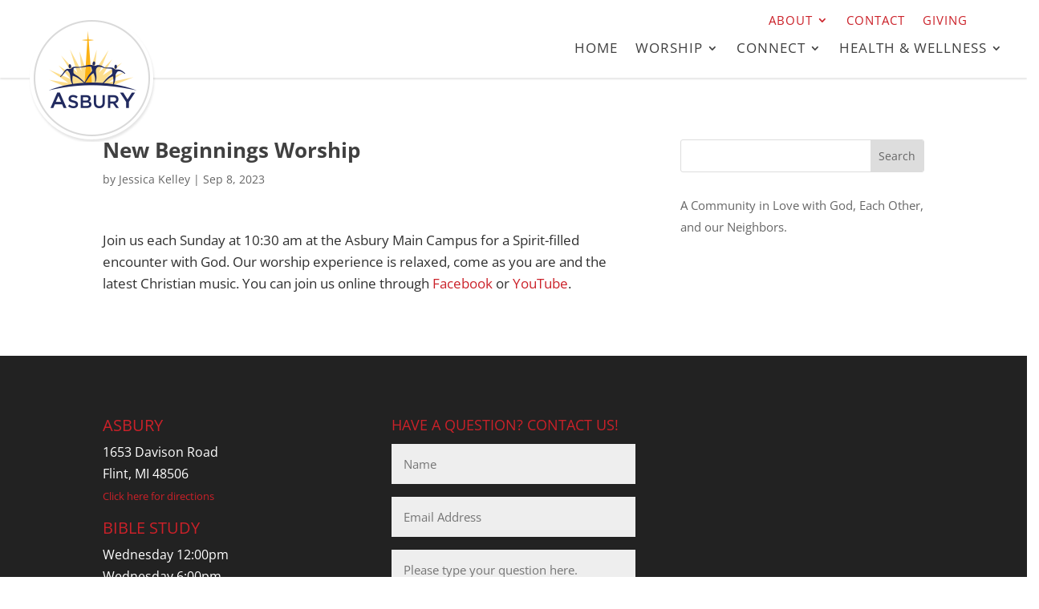

--- FILE ---
content_type: text/html; charset=utf-8
request_url: https://www.google.com/recaptcha/api2/anchor?ar=1&k=6LcbvdgUAAAAAPrKCi5wjaV7vX73Q1hWw17FyRBI&co=aHR0cHM6Ly9mbGludGFzYnVyeS5vcmc6NDQz&hl=en&v=PoyoqOPhxBO7pBk68S4YbpHZ&size=invisible&anchor-ms=20000&execute-ms=30000&cb=6enynsyg2q4t
body_size: 48840
content:
<!DOCTYPE HTML><html dir="ltr" lang="en"><head><meta http-equiv="Content-Type" content="text/html; charset=UTF-8">
<meta http-equiv="X-UA-Compatible" content="IE=edge">
<title>reCAPTCHA</title>
<style type="text/css">
/* cyrillic-ext */
@font-face {
  font-family: 'Roboto';
  font-style: normal;
  font-weight: 400;
  font-stretch: 100%;
  src: url(//fonts.gstatic.com/s/roboto/v48/KFO7CnqEu92Fr1ME7kSn66aGLdTylUAMa3GUBHMdazTgWw.woff2) format('woff2');
  unicode-range: U+0460-052F, U+1C80-1C8A, U+20B4, U+2DE0-2DFF, U+A640-A69F, U+FE2E-FE2F;
}
/* cyrillic */
@font-face {
  font-family: 'Roboto';
  font-style: normal;
  font-weight: 400;
  font-stretch: 100%;
  src: url(//fonts.gstatic.com/s/roboto/v48/KFO7CnqEu92Fr1ME7kSn66aGLdTylUAMa3iUBHMdazTgWw.woff2) format('woff2');
  unicode-range: U+0301, U+0400-045F, U+0490-0491, U+04B0-04B1, U+2116;
}
/* greek-ext */
@font-face {
  font-family: 'Roboto';
  font-style: normal;
  font-weight: 400;
  font-stretch: 100%;
  src: url(//fonts.gstatic.com/s/roboto/v48/KFO7CnqEu92Fr1ME7kSn66aGLdTylUAMa3CUBHMdazTgWw.woff2) format('woff2');
  unicode-range: U+1F00-1FFF;
}
/* greek */
@font-face {
  font-family: 'Roboto';
  font-style: normal;
  font-weight: 400;
  font-stretch: 100%;
  src: url(//fonts.gstatic.com/s/roboto/v48/KFO7CnqEu92Fr1ME7kSn66aGLdTylUAMa3-UBHMdazTgWw.woff2) format('woff2');
  unicode-range: U+0370-0377, U+037A-037F, U+0384-038A, U+038C, U+038E-03A1, U+03A3-03FF;
}
/* math */
@font-face {
  font-family: 'Roboto';
  font-style: normal;
  font-weight: 400;
  font-stretch: 100%;
  src: url(//fonts.gstatic.com/s/roboto/v48/KFO7CnqEu92Fr1ME7kSn66aGLdTylUAMawCUBHMdazTgWw.woff2) format('woff2');
  unicode-range: U+0302-0303, U+0305, U+0307-0308, U+0310, U+0312, U+0315, U+031A, U+0326-0327, U+032C, U+032F-0330, U+0332-0333, U+0338, U+033A, U+0346, U+034D, U+0391-03A1, U+03A3-03A9, U+03B1-03C9, U+03D1, U+03D5-03D6, U+03F0-03F1, U+03F4-03F5, U+2016-2017, U+2034-2038, U+203C, U+2040, U+2043, U+2047, U+2050, U+2057, U+205F, U+2070-2071, U+2074-208E, U+2090-209C, U+20D0-20DC, U+20E1, U+20E5-20EF, U+2100-2112, U+2114-2115, U+2117-2121, U+2123-214F, U+2190, U+2192, U+2194-21AE, U+21B0-21E5, U+21F1-21F2, U+21F4-2211, U+2213-2214, U+2216-22FF, U+2308-230B, U+2310, U+2319, U+231C-2321, U+2336-237A, U+237C, U+2395, U+239B-23B7, U+23D0, U+23DC-23E1, U+2474-2475, U+25AF, U+25B3, U+25B7, U+25BD, U+25C1, U+25CA, U+25CC, U+25FB, U+266D-266F, U+27C0-27FF, U+2900-2AFF, U+2B0E-2B11, U+2B30-2B4C, U+2BFE, U+3030, U+FF5B, U+FF5D, U+1D400-1D7FF, U+1EE00-1EEFF;
}
/* symbols */
@font-face {
  font-family: 'Roboto';
  font-style: normal;
  font-weight: 400;
  font-stretch: 100%;
  src: url(//fonts.gstatic.com/s/roboto/v48/KFO7CnqEu92Fr1ME7kSn66aGLdTylUAMaxKUBHMdazTgWw.woff2) format('woff2');
  unicode-range: U+0001-000C, U+000E-001F, U+007F-009F, U+20DD-20E0, U+20E2-20E4, U+2150-218F, U+2190, U+2192, U+2194-2199, U+21AF, U+21E6-21F0, U+21F3, U+2218-2219, U+2299, U+22C4-22C6, U+2300-243F, U+2440-244A, U+2460-24FF, U+25A0-27BF, U+2800-28FF, U+2921-2922, U+2981, U+29BF, U+29EB, U+2B00-2BFF, U+4DC0-4DFF, U+FFF9-FFFB, U+10140-1018E, U+10190-1019C, U+101A0, U+101D0-101FD, U+102E0-102FB, U+10E60-10E7E, U+1D2C0-1D2D3, U+1D2E0-1D37F, U+1F000-1F0FF, U+1F100-1F1AD, U+1F1E6-1F1FF, U+1F30D-1F30F, U+1F315, U+1F31C, U+1F31E, U+1F320-1F32C, U+1F336, U+1F378, U+1F37D, U+1F382, U+1F393-1F39F, U+1F3A7-1F3A8, U+1F3AC-1F3AF, U+1F3C2, U+1F3C4-1F3C6, U+1F3CA-1F3CE, U+1F3D4-1F3E0, U+1F3ED, U+1F3F1-1F3F3, U+1F3F5-1F3F7, U+1F408, U+1F415, U+1F41F, U+1F426, U+1F43F, U+1F441-1F442, U+1F444, U+1F446-1F449, U+1F44C-1F44E, U+1F453, U+1F46A, U+1F47D, U+1F4A3, U+1F4B0, U+1F4B3, U+1F4B9, U+1F4BB, U+1F4BF, U+1F4C8-1F4CB, U+1F4D6, U+1F4DA, U+1F4DF, U+1F4E3-1F4E6, U+1F4EA-1F4ED, U+1F4F7, U+1F4F9-1F4FB, U+1F4FD-1F4FE, U+1F503, U+1F507-1F50B, U+1F50D, U+1F512-1F513, U+1F53E-1F54A, U+1F54F-1F5FA, U+1F610, U+1F650-1F67F, U+1F687, U+1F68D, U+1F691, U+1F694, U+1F698, U+1F6AD, U+1F6B2, U+1F6B9-1F6BA, U+1F6BC, U+1F6C6-1F6CF, U+1F6D3-1F6D7, U+1F6E0-1F6EA, U+1F6F0-1F6F3, U+1F6F7-1F6FC, U+1F700-1F7FF, U+1F800-1F80B, U+1F810-1F847, U+1F850-1F859, U+1F860-1F887, U+1F890-1F8AD, U+1F8B0-1F8BB, U+1F8C0-1F8C1, U+1F900-1F90B, U+1F93B, U+1F946, U+1F984, U+1F996, U+1F9E9, U+1FA00-1FA6F, U+1FA70-1FA7C, U+1FA80-1FA89, U+1FA8F-1FAC6, U+1FACE-1FADC, U+1FADF-1FAE9, U+1FAF0-1FAF8, U+1FB00-1FBFF;
}
/* vietnamese */
@font-face {
  font-family: 'Roboto';
  font-style: normal;
  font-weight: 400;
  font-stretch: 100%;
  src: url(//fonts.gstatic.com/s/roboto/v48/KFO7CnqEu92Fr1ME7kSn66aGLdTylUAMa3OUBHMdazTgWw.woff2) format('woff2');
  unicode-range: U+0102-0103, U+0110-0111, U+0128-0129, U+0168-0169, U+01A0-01A1, U+01AF-01B0, U+0300-0301, U+0303-0304, U+0308-0309, U+0323, U+0329, U+1EA0-1EF9, U+20AB;
}
/* latin-ext */
@font-face {
  font-family: 'Roboto';
  font-style: normal;
  font-weight: 400;
  font-stretch: 100%;
  src: url(//fonts.gstatic.com/s/roboto/v48/KFO7CnqEu92Fr1ME7kSn66aGLdTylUAMa3KUBHMdazTgWw.woff2) format('woff2');
  unicode-range: U+0100-02BA, U+02BD-02C5, U+02C7-02CC, U+02CE-02D7, U+02DD-02FF, U+0304, U+0308, U+0329, U+1D00-1DBF, U+1E00-1E9F, U+1EF2-1EFF, U+2020, U+20A0-20AB, U+20AD-20C0, U+2113, U+2C60-2C7F, U+A720-A7FF;
}
/* latin */
@font-face {
  font-family: 'Roboto';
  font-style: normal;
  font-weight: 400;
  font-stretch: 100%;
  src: url(//fonts.gstatic.com/s/roboto/v48/KFO7CnqEu92Fr1ME7kSn66aGLdTylUAMa3yUBHMdazQ.woff2) format('woff2');
  unicode-range: U+0000-00FF, U+0131, U+0152-0153, U+02BB-02BC, U+02C6, U+02DA, U+02DC, U+0304, U+0308, U+0329, U+2000-206F, U+20AC, U+2122, U+2191, U+2193, U+2212, U+2215, U+FEFF, U+FFFD;
}
/* cyrillic-ext */
@font-face {
  font-family: 'Roboto';
  font-style: normal;
  font-weight: 500;
  font-stretch: 100%;
  src: url(//fonts.gstatic.com/s/roboto/v48/KFO7CnqEu92Fr1ME7kSn66aGLdTylUAMa3GUBHMdazTgWw.woff2) format('woff2');
  unicode-range: U+0460-052F, U+1C80-1C8A, U+20B4, U+2DE0-2DFF, U+A640-A69F, U+FE2E-FE2F;
}
/* cyrillic */
@font-face {
  font-family: 'Roboto';
  font-style: normal;
  font-weight: 500;
  font-stretch: 100%;
  src: url(//fonts.gstatic.com/s/roboto/v48/KFO7CnqEu92Fr1ME7kSn66aGLdTylUAMa3iUBHMdazTgWw.woff2) format('woff2');
  unicode-range: U+0301, U+0400-045F, U+0490-0491, U+04B0-04B1, U+2116;
}
/* greek-ext */
@font-face {
  font-family: 'Roboto';
  font-style: normal;
  font-weight: 500;
  font-stretch: 100%;
  src: url(//fonts.gstatic.com/s/roboto/v48/KFO7CnqEu92Fr1ME7kSn66aGLdTylUAMa3CUBHMdazTgWw.woff2) format('woff2');
  unicode-range: U+1F00-1FFF;
}
/* greek */
@font-face {
  font-family: 'Roboto';
  font-style: normal;
  font-weight: 500;
  font-stretch: 100%;
  src: url(//fonts.gstatic.com/s/roboto/v48/KFO7CnqEu92Fr1ME7kSn66aGLdTylUAMa3-UBHMdazTgWw.woff2) format('woff2');
  unicode-range: U+0370-0377, U+037A-037F, U+0384-038A, U+038C, U+038E-03A1, U+03A3-03FF;
}
/* math */
@font-face {
  font-family: 'Roboto';
  font-style: normal;
  font-weight: 500;
  font-stretch: 100%;
  src: url(//fonts.gstatic.com/s/roboto/v48/KFO7CnqEu92Fr1ME7kSn66aGLdTylUAMawCUBHMdazTgWw.woff2) format('woff2');
  unicode-range: U+0302-0303, U+0305, U+0307-0308, U+0310, U+0312, U+0315, U+031A, U+0326-0327, U+032C, U+032F-0330, U+0332-0333, U+0338, U+033A, U+0346, U+034D, U+0391-03A1, U+03A3-03A9, U+03B1-03C9, U+03D1, U+03D5-03D6, U+03F0-03F1, U+03F4-03F5, U+2016-2017, U+2034-2038, U+203C, U+2040, U+2043, U+2047, U+2050, U+2057, U+205F, U+2070-2071, U+2074-208E, U+2090-209C, U+20D0-20DC, U+20E1, U+20E5-20EF, U+2100-2112, U+2114-2115, U+2117-2121, U+2123-214F, U+2190, U+2192, U+2194-21AE, U+21B0-21E5, U+21F1-21F2, U+21F4-2211, U+2213-2214, U+2216-22FF, U+2308-230B, U+2310, U+2319, U+231C-2321, U+2336-237A, U+237C, U+2395, U+239B-23B7, U+23D0, U+23DC-23E1, U+2474-2475, U+25AF, U+25B3, U+25B7, U+25BD, U+25C1, U+25CA, U+25CC, U+25FB, U+266D-266F, U+27C0-27FF, U+2900-2AFF, U+2B0E-2B11, U+2B30-2B4C, U+2BFE, U+3030, U+FF5B, U+FF5D, U+1D400-1D7FF, U+1EE00-1EEFF;
}
/* symbols */
@font-face {
  font-family: 'Roboto';
  font-style: normal;
  font-weight: 500;
  font-stretch: 100%;
  src: url(//fonts.gstatic.com/s/roboto/v48/KFO7CnqEu92Fr1ME7kSn66aGLdTylUAMaxKUBHMdazTgWw.woff2) format('woff2');
  unicode-range: U+0001-000C, U+000E-001F, U+007F-009F, U+20DD-20E0, U+20E2-20E4, U+2150-218F, U+2190, U+2192, U+2194-2199, U+21AF, U+21E6-21F0, U+21F3, U+2218-2219, U+2299, U+22C4-22C6, U+2300-243F, U+2440-244A, U+2460-24FF, U+25A0-27BF, U+2800-28FF, U+2921-2922, U+2981, U+29BF, U+29EB, U+2B00-2BFF, U+4DC0-4DFF, U+FFF9-FFFB, U+10140-1018E, U+10190-1019C, U+101A0, U+101D0-101FD, U+102E0-102FB, U+10E60-10E7E, U+1D2C0-1D2D3, U+1D2E0-1D37F, U+1F000-1F0FF, U+1F100-1F1AD, U+1F1E6-1F1FF, U+1F30D-1F30F, U+1F315, U+1F31C, U+1F31E, U+1F320-1F32C, U+1F336, U+1F378, U+1F37D, U+1F382, U+1F393-1F39F, U+1F3A7-1F3A8, U+1F3AC-1F3AF, U+1F3C2, U+1F3C4-1F3C6, U+1F3CA-1F3CE, U+1F3D4-1F3E0, U+1F3ED, U+1F3F1-1F3F3, U+1F3F5-1F3F7, U+1F408, U+1F415, U+1F41F, U+1F426, U+1F43F, U+1F441-1F442, U+1F444, U+1F446-1F449, U+1F44C-1F44E, U+1F453, U+1F46A, U+1F47D, U+1F4A3, U+1F4B0, U+1F4B3, U+1F4B9, U+1F4BB, U+1F4BF, U+1F4C8-1F4CB, U+1F4D6, U+1F4DA, U+1F4DF, U+1F4E3-1F4E6, U+1F4EA-1F4ED, U+1F4F7, U+1F4F9-1F4FB, U+1F4FD-1F4FE, U+1F503, U+1F507-1F50B, U+1F50D, U+1F512-1F513, U+1F53E-1F54A, U+1F54F-1F5FA, U+1F610, U+1F650-1F67F, U+1F687, U+1F68D, U+1F691, U+1F694, U+1F698, U+1F6AD, U+1F6B2, U+1F6B9-1F6BA, U+1F6BC, U+1F6C6-1F6CF, U+1F6D3-1F6D7, U+1F6E0-1F6EA, U+1F6F0-1F6F3, U+1F6F7-1F6FC, U+1F700-1F7FF, U+1F800-1F80B, U+1F810-1F847, U+1F850-1F859, U+1F860-1F887, U+1F890-1F8AD, U+1F8B0-1F8BB, U+1F8C0-1F8C1, U+1F900-1F90B, U+1F93B, U+1F946, U+1F984, U+1F996, U+1F9E9, U+1FA00-1FA6F, U+1FA70-1FA7C, U+1FA80-1FA89, U+1FA8F-1FAC6, U+1FACE-1FADC, U+1FADF-1FAE9, U+1FAF0-1FAF8, U+1FB00-1FBFF;
}
/* vietnamese */
@font-face {
  font-family: 'Roboto';
  font-style: normal;
  font-weight: 500;
  font-stretch: 100%;
  src: url(//fonts.gstatic.com/s/roboto/v48/KFO7CnqEu92Fr1ME7kSn66aGLdTylUAMa3OUBHMdazTgWw.woff2) format('woff2');
  unicode-range: U+0102-0103, U+0110-0111, U+0128-0129, U+0168-0169, U+01A0-01A1, U+01AF-01B0, U+0300-0301, U+0303-0304, U+0308-0309, U+0323, U+0329, U+1EA0-1EF9, U+20AB;
}
/* latin-ext */
@font-face {
  font-family: 'Roboto';
  font-style: normal;
  font-weight: 500;
  font-stretch: 100%;
  src: url(//fonts.gstatic.com/s/roboto/v48/KFO7CnqEu92Fr1ME7kSn66aGLdTylUAMa3KUBHMdazTgWw.woff2) format('woff2');
  unicode-range: U+0100-02BA, U+02BD-02C5, U+02C7-02CC, U+02CE-02D7, U+02DD-02FF, U+0304, U+0308, U+0329, U+1D00-1DBF, U+1E00-1E9F, U+1EF2-1EFF, U+2020, U+20A0-20AB, U+20AD-20C0, U+2113, U+2C60-2C7F, U+A720-A7FF;
}
/* latin */
@font-face {
  font-family: 'Roboto';
  font-style: normal;
  font-weight: 500;
  font-stretch: 100%;
  src: url(//fonts.gstatic.com/s/roboto/v48/KFO7CnqEu92Fr1ME7kSn66aGLdTylUAMa3yUBHMdazQ.woff2) format('woff2');
  unicode-range: U+0000-00FF, U+0131, U+0152-0153, U+02BB-02BC, U+02C6, U+02DA, U+02DC, U+0304, U+0308, U+0329, U+2000-206F, U+20AC, U+2122, U+2191, U+2193, U+2212, U+2215, U+FEFF, U+FFFD;
}
/* cyrillic-ext */
@font-face {
  font-family: 'Roboto';
  font-style: normal;
  font-weight: 900;
  font-stretch: 100%;
  src: url(//fonts.gstatic.com/s/roboto/v48/KFO7CnqEu92Fr1ME7kSn66aGLdTylUAMa3GUBHMdazTgWw.woff2) format('woff2');
  unicode-range: U+0460-052F, U+1C80-1C8A, U+20B4, U+2DE0-2DFF, U+A640-A69F, U+FE2E-FE2F;
}
/* cyrillic */
@font-face {
  font-family: 'Roboto';
  font-style: normal;
  font-weight: 900;
  font-stretch: 100%;
  src: url(//fonts.gstatic.com/s/roboto/v48/KFO7CnqEu92Fr1ME7kSn66aGLdTylUAMa3iUBHMdazTgWw.woff2) format('woff2');
  unicode-range: U+0301, U+0400-045F, U+0490-0491, U+04B0-04B1, U+2116;
}
/* greek-ext */
@font-face {
  font-family: 'Roboto';
  font-style: normal;
  font-weight: 900;
  font-stretch: 100%;
  src: url(//fonts.gstatic.com/s/roboto/v48/KFO7CnqEu92Fr1ME7kSn66aGLdTylUAMa3CUBHMdazTgWw.woff2) format('woff2');
  unicode-range: U+1F00-1FFF;
}
/* greek */
@font-face {
  font-family: 'Roboto';
  font-style: normal;
  font-weight: 900;
  font-stretch: 100%;
  src: url(//fonts.gstatic.com/s/roboto/v48/KFO7CnqEu92Fr1ME7kSn66aGLdTylUAMa3-UBHMdazTgWw.woff2) format('woff2');
  unicode-range: U+0370-0377, U+037A-037F, U+0384-038A, U+038C, U+038E-03A1, U+03A3-03FF;
}
/* math */
@font-face {
  font-family: 'Roboto';
  font-style: normal;
  font-weight: 900;
  font-stretch: 100%;
  src: url(//fonts.gstatic.com/s/roboto/v48/KFO7CnqEu92Fr1ME7kSn66aGLdTylUAMawCUBHMdazTgWw.woff2) format('woff2');
  unicode-range: U+0302-0303, U+0305, U+0307-0308, U+0310, U+0312, U+0315, U+031A, U+0326-0327, U+032C, U+032F-0330, U+0332-0333, U+0338, U+033A, U+0346, U+034D, U+0391-03A1, U+03A3-03A9, U+03B1-03C9, U+03D1, U+03D5-03D6, U+03F0-03F1, U+03F4-03F5, U+2016-2017, U+2034-2038, U+203C, U+2040, U+2043, U+2047, U+2050, U+2057, U+205F, U+2070-2071, U+2074-208E, U+2090-209C, U+20D0-20DC, U+20E1, U+20E5-20EF, U+2100-2112, U+2114-2115, U+2117-2121, U+2123-214F, U+2190, U+2192, U+2194-21AE, U+21B0-21E5, U+21F1-21F2, U+21F4-2211, U+2213-2214, U+2216-22FF, U+2308-230B, U+2310, U+2319, U+231C-2321, U+2336-237A, U+237C, U+2395, U+239B-23B7, U+23D0, U+23DC-23E1, U+2474-2475, U+25AF, U+25B3, U+25B7, U+25BD, U+25C1, U+25CA, U+25CC, U+25FB, U+266D-266F, U+27C0-27FF, U+2900-2AFF, U+2B0E-2B11, U+2B30-2B4C, U+2BFE, U+3030, U+FF5B, U+FF5D, U+1D400-1D7FF, U+1EE00-1EEFF;
}
/* symbols */
@font-face {
  font-family: 'Roboto';
  font-style: normal;
  font-weight: 900;
  font-stretch: 100%;
  src: url(//fonts.gstatic.com/s/roboto/v48/KFO7CnqEu92Fr1ME7kSn66aGLdTylUAMaxKUBHMdazTgWw.woff2) format('woff2');
  unicode-range: U+0001-000C, U+000E-001F, U+007F-009F, U+20DD-20E0, U+20E2-20E4, U+2150-218F, U+2190, U+2192, U+2194-2199, U+21AF, U+21E6-21F0, U+21F3, U+2218-2219, U+2299, U+22C4-22C6, U+2300-243F, U+2440-244A, U+2460-24FF, U+25A0-27BF, U+2800-28FF, U+2921-2922, U+2981, U+29BF, U+29EB, U+2B00-2BFF, U+4DC0-4DFF, U+FFF9-FFFB, U+10140-1018E, U+10190-1019C, U+101A0, U+101D0-101FD, U+102E0-102FB, U+10E60-10E7E, U+1D2C0-1D2D3, U+1D2E0-1D37F, U+1F000-1F0FF, U+1F100-1F1AD, U+1F1E6-1F1FF, U+1F30D-1F30F, U+1F315, U+1F31C, U+1F31E, U+1F320-1F32C, U+1F336, U+1F378, U+1F37D, U+1F382, U+1F393-1F39F, U+1F3A7-1F3A8, U+1F3AC-1F3AF, U+1F3C2, U+1F3C4-1F3C6, U+1F3CA-1F3CE, U+1F3D4-1F3E0, U+1F3ED, U+1F3F1-1F3F3, U+1F3F5-1F3F7, U+1F408, U+1F415, U+1F41F, U+1F426, U+1F43F, U+1F441-1F442, U+1F444, U+1F446-1F449, U+1F44C-1F44E, U+1F453, U+1F46A, U+1F47D, U+1F4A3, U+1F4B0, U+1F4B3, U+1F4B9, U+1F4BB, U+1F4BF, U+1F4C8-1F4CB, U+1F4D6, U+1F4DA, U+1F4DF, U+1F4E3-1F4E6, U+1F4EA-1F4ED, U+1F4F7, U+1F4F9-1F4FB, U+1F4FD-1F4FE, U+1F503, U+1F507-1F50B, U+1F50D, U+1F512-1F513, U+1F53E-1F54A, U+1F54F-1F5FA, U+1F610, U+1F650-1F67F, U+1F687, U+1F68D, U+1F691, U+1F694, U+1F698, U+1F6AD, U+1F6B2, U+1F6B9-1F6BA, U+1F6BC, U+1F6C6-1F6CF, U+1F6D3-1F6D7, U+1F6E0-1F6EA, U+1F6F0-1F6F3, U+1F6F7-1F6FC, U+1F700-1F7FF, U+1F800-1F80B, U+1F810-1F847, U+1F850-1F859, U+1F860-1F887, U+1F890-1F8AD, U+1F8B0-1F8BB, U+1F8C0-1F8C1, U+1F900-1F90B, U+1F93B, U+1F946, U+1F984, U+1F996, U+1F9E9, U+1FA00-1FA6F, U+1FA70-1FA7C, U+1FA80-1FA89, U+1FA8F-1FAC6, U+1FACE-1FADC, U+1FADF-1FAE9, U+1FAF0-1FAF8, U+1FB00-1FBFF;
}
/* vietnamese */
@font-face {
  font-family: 'Roboto';
  font-style: normal;
  font-weight: 900;
  font-stretch: 100%;
  src: url(//fonts.gstatic.com/s/roboto/v48/KFO7CnqEu92Fr1ME7kSn66aGLdTylUAMa3OUBHMdazTgWw.woff2) format('woff2');
  unicode-range: U+0102-0103, U+0110-0111, U+0128-0129, U+0168-0169, U+01A0-01A1, U+01AF-01B0, U+0300-0301, U+0303-0304, U+0308-0309, U+0323, U+0329, U+1EA0-1EF9, U+20AB;
}
/* latin-ext */
@font-face {
  font-family: 'Roboto';
  font-style: normal;
  font-weight: 900;
  font-stretch: 100%;
  src: url(//fonts.gstatic.com/s/roboto/v48/KFO7CnqEu92Fr1ME7kSn66aGLdTylUAMa3KUBHMdazTgWw.woff2) format('woff2');
  unicode-range: U+0100-02BA, U+02BD-02C5, U+02C7-02CC, U+02CE-02D7, U+02DD-02FF, U+0304, U+0308, U+0329, U+1D00-1DBF, U+1E00-1E9F, U+1EF2-1EFF, U+2020, U+20A0-20AB, U+20AD-20C0, U+2113, U+2C60-2C7F, U+A720-A7FF;
}
/* latin */
@font-face {
  font-family: 'Roboto';
  font-style: normal;
  font-weight: 900;
  font-stretch: 100%;
  src: url(//fonts.gstatic.com/s/roboto/v48/KFO7CnqEu92Fr1ME7kSn66aGLdTylUAMa3yUBHMdazQ.woff2) format('woff2');
  unicode-range: U+0000-00FF, U+0131, U+0152-0153, U+02BB-02BC, U+02C6, U+02DA, U+02DC, U+0304, U+0308, U+0329, U+2000-206F, U+20AC, U+2122, U+2191, U+2193, U+2212, U+2215, U+FEFF, U+FFFD;
}

</style>
<link rel="stylesheet" type="text/css" href="https://www.gstatic.com/recaptcha/releases/PoyoqOPhxBO7pBk68S4YbpHZ/styles__ltr.css">
<script nonce="SEo0CTrmS_bpPCXHBZqg2Q" type="text/javascript">window['__recaptcha_api'] = 'https://www.google.com/recaptcha/api2/';</script>
<script type="text/javascript" src="https://www.gstatic.com/recaptcha/releases/PoyoqOPhxBO7pBk68S4YbpHZ/recaptcha__en.js" nonce="SEo0CTrmS_bpPCXHBZqg2Q">
      
    </script></head>
<body><div id="rc-anchor-alert" class="rc-anchor-alert"></div>
<input type="hidden" id="recaptcha-token" value="[base64]">
<script type="text/javascript" nonce="SEo0CTrmS_bpPCXHBZqg2Q">
      recaptcha.anchor.Main.init("[\x22ainput\x22,[\x22bgdata\x22,\x22\x22,\[base64]/[base64]/MjU1Ong/[base64]/[base64]/[base64]/[base64]/[base64]/[base64]/[base64]/[base64]/[base64]/[base64]/[base64]/[base64]/[base64]/[base64]/[base64]\\u003d\x22,\[base64]\x22,\x22wr3Cl8KTDMKMw6HCmB/DiMO+Z8OZTkEOHgUgJMKRwo7CghwJw4LChknCoAbCuBt/wonDlcKCw6dlImstw4HClEHDnMKwDFw+w5Z+f8KRw54MwrJxw5LDrlHDgHxcw4UzwrYpw5XDj8OswoXDl8KOw6AnKcKCw4zCiz7DisOsbUPCtUHCj8O9ESDCucK5alvCuMOtwp0VCjoWwpfDgnA7dsO9ScOSwrrCryPCmcKDY8Oywp/[base64]/DrX1tw7TCssKzBMKowoXCgMKpwpokH8OII8K0wrZKw7UfSxcUaAnDnsOkw5fDownCtk7DqETDq1Y8UH8gdw/CgsKfdUwtw7vCvsKowrRrO8Onwoh9ViTCgVcyw5nCoMOPw6DDrHErfR/CtnNlwrkpJcOcwpHCtyvDjsOcw5MvwqQcw59Dw4wOwobDrMOjw7XCrMO4M8Kuw4Vfw5fCtgI6b8OzC8K1w6LDpMKrwr3DgsKFbsKjw67Crxp2wqNvwqppZh/DjlzDhBVvaC0Gw551J8O3PsKGw6lGN8KlL8ObaC4Nw77CpcKVw4fDgHPDiA/[base64]/DgxPCg8OgwrbCvCNFPcKNIcOcwpjDg0/CnkLCqcKQIEgLw7tIC2PDucOfSsOtw5LDrVLCtsKCw6w8T25kw5zCjcOywp0jw5XDm1/DmCfDlXkpw6bDlcKQw4/DhMKXw67CuSAzw4UvaMKjOnTCsQnDpFQLwogQOHUgIMKswplpOksQWG7CsA3Cs8KcJ8KSZHDCsjA/[base64]/DmsKKw7lDe8KzbxbDsmZZwqdewr7DtMO/c8O/wpzClMK6wrLCkV8tw4DCrMKdPw3DrcOTw7JtL8K4OBMRE8KkfsOswpzDg1wZDsO+cMOaw6jCsiDCrcORUcOmJCzCu8KDM8K7w4kwWg0wUMKwKsOyw6nCv8KCwp1PV8KgccOuw55gw4jDvMK2QWHDjhUWwqZNDiktwqTDtg/Ch8O3TWRjwrAGOnjDvMOowrLCi8OtwqzCtMKLwpbDnxAMwqLCj3vClsK5wookUEvDsMOHw5nCnMKTwopzwr/CujkAaErDvg3CqnwoR3/[base64]/CrB3CoQ/CqsOmwokrwrnCscOrwrMew6PDu8OYw7PCncOScMOuJUbDi0o3wq/Ct8KYwqsmw6DDl8O8w50nHGHDnMOyw4gswqZ9woTCuQpJw6AqwpvDlkMuwq5bLUbCh8KBw50sE2sNwovCqMOjEFx1LsKAw7M/w65fNSJmcsKLwotZPWZGfDEGwptnU8Okw4xXwoB2w7fDpsKBw6ZfL8K1UkLDgcOJw7HClMKSw5kBJcKtW8KVw6bDgh5yL8Obw6/DuMKhwqUZwpDDsTIXWMKPcU0TO8Omw5tVPsK+XcO1OmXCqy5nOMKsXyjDusOrTQrCi8KZw7fDsMOSD8O4wqXDkUHChsOyw7HDlHnDok3CksOXKMKaw68HZy0JwqIyBTMKw7TCtMK2w6LDv8KtwrLDocKowox/bsOdw4XCocOGw5wUZRbDsnkdI1sWw6E8w6xWwofCi3rDg2MjFgbDqcOXcXzCqBXDh8KbPDnCscK2w4XCqcKCIG9NDldaG8K4w6AmLxvCq1xdw6XDl29uw6UXwoPDlsOCKcORw5/DhcKAJk/CqMOMK8K2wotIwobDlcKuFU/DuE83w67DsGIaZcKpb0dFw7XCucOdw7rDqcKFIFnCtzsIC8OpI8KlQsOgw6BaBS3DjsOaw5LDscOGwrDCscK3w4cqPsKIwpfDl8OcaCvCkMKvR8O9w4dXwrrCmMKjwoR3FcOxa8KawpAlwp7CmcKLVVPDh8K7w5XDg3stwpg3ecKYwoIrQ3/DiMK8CGZsw67Cp3RLwpjDmwvCtTnDhjjCsA9Jwo3DjsKqwqrCnsOqwo4/RcODRsOdY8KOPXfCgsKBHzpXwoLDs3RDwo85GQspEmwmw5DCpsOFwrrDusKaw6p6w4EOJx0hwoRraU3DiMOYw6jDkMONwqXDnD/CqEpyw5DCs8KAH8OjOj3DgUjDr3fCicKBRDg3QkjCqnvDrsO2wpJVZHt+w4bDhGcSUF7DskzDoQFUCwLCtcO5YcOpTE1rwrJ6T8K/[base64]/YA8zZsOFe3vDhsORUcOzacKdw6PDt3TDjylvwoFcw6xqwprDm19jO8OWwpHDq1tww79XQ8KNwrfCvsOnw5lXC8KLKQFpwofDoMKYWMKCI8KvE8KXwqk4w4vDvn58w751PzkxwpnDrcOkw5vCnkYMIsO/w4bCo8OgecKLP8KTahAzw6AXw5PCgMKjw6jCo8O4NcOTwppGwqMGSsO7woHCkHJAf8O8BcOpwpVABHXDjnHDkVbDilbDk8K4w7Vdw4zDrMO5w4B0EjbCqTvDnBpzw7gsXU7DiV7CnMKrw65zW2trw4rDrsKhw4PDt8KeTywrw4QHwqNxAjN0dMKdEjrCrMOqwrXCm8K/woTDp8OQwrTCvD3CscOtGhzCgwk/I2NLwovDoMODAsKmBMKkIXnDtsK1w5ANY8KjJX4oesK4U8KbQQ7Cm2XDn8ODwpDDmsOCUMOYwqLDl8K0w6nDkX0Mw6clw5IBPGwYXQVhwpnDlmbCklrCpRTCph/DoHjCtgnCqMOUw5AjE0jCuUZyAsK8wr8pworCs8Kfwq8iwqE7KcOee8KiwoVcHsOBwqnDpMKSw71cwoJWw68/wrB3NsOJwptUKT3ClFkTwpvCtxrCvsOJw5YEBlrDvzAEwpV3wrUOO8OKdsOHwq4/[base64]/DtMO1acKqQsKTKcO8wrc4wpohS38UHHRjwoE6w5Uzw58/TjHDjsKAccOKw4pywojClcO/w4/Cm3oOwojCkMK/dsKmwojDvsK5D3DCvWbDmsKYwqfDrsKsa8OmDwXCsMO5w5zDvCHDhsOqdzvDo8KeYmxhw7cLw6nDiXbDvGvDkcOvw58fAn/DsVHDr8K4PsOQT8K0TMOdYwzDsVNsw5hxOsOGXjJ+eAZlwqTChsOcMnLDhcKkw4/DpMOSfXcGQXDDhMOUQMODeQwZGGNnwoDCijhyw6rDuMO4Hhc6w6DCl8Kyw6ZHw5EEwo3CoGRpwqghSzoMw4LDnMKDwpHCp2PChiFna8OmPcOfwpPCtcOPw6MCQktZZlwVdcODE8ORCMOSEQTCjMKjT8KDAsKDwrPDthrCviA/ck0mw6PDnsOICFPDl8KjKEvCr8K9UlvDkSPDt0rDnRHCkcKPw4cGw4TCnUlmbEPDvMODYMKpwoxObFrCgMK7CBkfwqoMHBYJOkcUw5fCnMOowq5iw5vCk8OPAsKYMcKGc3DDmcKtOsKeEcK8w50jUx/CpcK4P8O5PsOrwpxxYiYkw6/Ds09wS8O2wrfDisKvw4tqw5PCsh9MLjRFDcKMAsKUwrkJwq8hP8KrfBNhwqfCv2fDsVjChcK+w6vCp8KDwpwfw6pFFMO3w4LCtsKlV2zCiDdLw7TCqXp2w4AbCsOff8K6GScMwop3csOXwoHCusK9LsOsKsK8w7JKb1/Cp8KBIcKAbcKcPnEPwoFIw64sSsOSwq7Cl8OMw7hRDcKVaxsJw6FFw4/DjlrDiMKCw5AQwqfDtsKPD8KsA8KYTVRVw6R7FS/Ds8K5P0h3w5TCk8KnUcKiKjHCrVTCoWAQV8KFE8OUQ8OkVMOMRMOgYsKswrTClU7CtVrCgcORZVzDugTCosKKTsO4w4DDkMKFwrJmw4jCpz4OBynDqcKJwoPDl2rCj8Kiw483EsOMNsOzRsK+w7NEw4PDqE/Cq3/ComvCnjbDvyrCpcOywrB2wqfCtsOewothwoxlwp0gwoYzw7HDpMKZUjfCvTvCgR3DnMOXZsO/HsK5CsOEQcOgLMK8Dj17Ry/CmsKaEMOdwogIMAAmLsOIwqdODcK0P8OWPsKXwpLDrMOawp4xIcOkKCfDqRbDuEzDqELCnE8HwqENXVAuYsKlwqjDi0DDgBQlw6LChmvDvsOkWsKzwo1Nw5zDhcKfwrhOwobDj8Kfwo9Gw4Zjw5XCisOCw4TDgA/Duy/DmMOdYwTCusK7JsOWwrzChEjDh8Ksw4xzUcO/w5wxNcKafsKfw5NONMOXw4bDvcOLcRDCmH/CrlgfwqckDlckCRTDsHHCl8O0Hytpw61Iw4wsw57DjcKBw7oiLcKtw69xwpIjwpLCujnDqVHCkcKzwr/Dm2fCn8OYwrLCrzLClMOHF8KgPSbCtDPCk3/Dk8OKbnhzwpHDu8OWw6pBSidQwpHDk1PDhcKBZxTCsMOZw6LCmsKgwrbCjMKHwrgMwoPChGDChT/CgUDDssKGHEjDisOnKsOPSMOyP1JswpjCsR/Dh0ktw4nCl8OewrlhNsOmDzJyHsKYw4QowrXCusO7BcKTdx4mwpHCqkHDrgg9KzfDi8O/wqh7w7h4wqzCh33Ds8OaPMOXwqx2a8KkPMK5w6/Dm3w9IsO4aELCuT/DnTEzWcOVw6nDr3gRdcKbwqp3KcOYYTPCv8KGYcKIQMOiSy3CoMO8HsOTGmQ9S2rDhMKUAMKbwpIrDmhpw4AuWcK8w4HDpMOoLcKYwoldaA3DlUnCmXBuKcK9NMOlw4rDqSPDkcKKEMKCP3jCvsO4CEIXRg/ChC/CnMOpw6rDqzDDmn9mw55eJgcFLgNve8Kbwp/[base64]/DpRXCiVBwWhXDiMOBUsO7woDDscKAw6TCvMKHw6LCmyBGwo9+L8K6SMKew7fComQFwo0IYMKNI8Okw7/Dh8OkwoNyHsKBwoJIEMKGY1RDw47CqsK+wq3DmC9kegprEMO0wrjDl2UBw7k6e8OQwolWfMKuw6zDoU5ywqIAwoRxwqI7wovCt2PDl8OnCCfCgBzDhcOXLRnCgMKwekDCosOoUh0Tw6vDqCfDmsO+DMOBWDvCksOUw6fCtMKVw5/Doh4nbWBxQsK0SFRWwqN4e8OGwppRInVnw7XChh8SeD12w6vDosOUE8Omw7FAw79mw4ZhwrzDhnZkJi9mfSUpM2nCvMKwXA86fnfDrmPCi0fDpsOLYHgKORMZYcKHw5zDmXpzZTwqw5zDo8K9AsO9wqMMcMO7YH09AAzCgMKgUGvCkzkjFMKEw5/[base64]/DlvDnsO/B1stKE9RwoDDmn/CvsKTw6Iew6bCmUFnwoAywpIve0rDqcK8PsKwwofDgsKhUsOuTsOzKxR8HQxlCylywrHCpXPCnlktMyLDmcK8MW3DmMKrRW/Cqi8jbMKLZAfDocKnwr3DvWwhYMKyS8O8woAZwovCvcOdMCM7w6XDocOwwq4FUgnCq8Kfw6tLw7XCoMOWGcOOSCFJwqfCucKMw5Z+woDCrErDmBMqUMKpwrBhE00kWsKvAMOVwrHDuMKsw4/DisKTw6ZNwpvCi8KhR8OaVcOHMQfCgMOIw75nwpUiw40GbRzDoBXCiDkrOcOgTSvDtcOVeMOCZSjCmcOfBcOgW1jDgsODWhvDvjPDr8OnNsKcES7CnsK2f2McVn9kGMOmEyYYw45DQMKrw45hw4jCtFI4wp/CrMK2w77DhMKbTMKAWGAaNhBvVSLDqMO/PEpSSMKZUFzCosKwwqTDt0wxw4rCl8O4ZDIYwr4wAMKIP8K1bS/Cl8K2wosfMn/Do8OnMsK4w5MTwrXDmjvDpkDCjS4Mw6Q/wpnDisKuwqQzK1HDuMOvwpXDtDBEw6TDg8KzPsKZw4TDii3DjsOewrzChsKXwoTDscOywpvDhwbDksOcw6tqR2F/wprCqMKSw4nDpgshZizCpH1Eb8KUBsOfw73DkcKDwqNpwqVkScO4eiPCvAnDgXLCo8KHHsOGw75NMMOKBsOCwoPCqsKgNsOiRcKOw5jCkF46KMKXdnbClG/DslLDt2kGw70NC37Dr8Kiwq3CvsOvPsKKW8KNTcKBPcOnNHdxw7AvYRMfwrrCqMOqLRvDt8O5VcKwwoh1wqAvRcKKwobCucOkeMO5CA/Ci8KdGAxIQmzColZMw4oZwqDCt8K5YcKFNMKqwpNWwqcoBUkRAy/DpsO/[base64]/Dh1XCoGDDucKXwqjDocOyw7N4bkfCtBTClENpPMKCwqHDtCPCi2fCqHpSHMOgwocfKiEDCMK2wpkLw5/CoMOUw75NwrjDiBc/wqPCozHCmMKvwrhNbEHCuibDp1PCly/[base64]/Cnw3Dq8Ksw5xXwr9Ww5rCuwbCuMOOw4bDvMOjUEYHw6bCvhnCpsOyXnfDs8ONCsOpwp7CqmLDjMOQCcO+K3rDl3RNwrTDlcKOT8KMwp3CusOsw4LDvzgjw7vCoxQ9woBWwo5owoTCvMO1KX/Dild6YSQxfn1hHsOTwqEDLcOAw5REw4LDksKBIMOUwpU0O3YEw4BvOxVrw6gILsOYJyAvwqfDtcKSwqwVCcKzOMKjw6PCr8KSwrF8wp3DkMKoJ8KMwqPCp0TCuSwfKMO8KRHCrX/[base64]/DiMOfWwnDrW9nU8O1AkXDgcOMwq11TsO4w79Jw7LCg8OVNhUxwprDpcKnJnQow5XDlg/DjU/[base64]/CiiQFVBfDnABjw5NnFFvDlx/[base64]/[base64]/wrjDjsKww65fw7tue8KcfTxVIyxpGcKZEMOSwoo6TCTCusOUYnLCssOpw5bDg8K6w6peQcKnKcOPVMOyb3o5w5grCybCr8Kcw6QGw5oDPlBJwqLDmRPDv8OawpNuwrYqR8OGEsO8wo8/w45ewpbDnEHCo8OIKwsZwrbCqBTCl2fCvlHDhkvDsxHCpsOAwpZZdMO9UH1IFcKNUcKbPy9aOw/CvBbDtcOew7zCmjcQwpAdVnIYw6kPwpZywoXCg37CuXZDw5EucHXDn8K1w4vCnMOwGFNHf8K7QXg6wqtDRcKzBMOcUMKmwo57w6bClcKhw6hZw4dTf8KIwozCmCPDtDBIwqbCncOAFcKrwqlzLQPDk0LCicKKQcODfcKdbDLCuUJkCcKFwrLDp8OZwpBgwq/CoMK8L8O+BF9bHsKYOSJEbl7CpcOHw4NwwobDsg7DmcKxesKmw7VYRcKTw67CtcKZFxPDmx7CiMKkTcOmw7fCgD/CuBQ0CMOvOcK1wpTCtiXChcK5w5rChcKDwoBVHXzCoMKbFHMjNMK4wrcywqEew7XCsVRgwpQhwovCqwY6QV8oAX7DnMK1VMKTQSgdw5RTacOwwqgqeMKvwrpqw4/DjWEnYMKKCUIoOcOGZWHCi3bCusK4QyTDsTB8wplrVhQ/w4fDmQ/Crg9fEUgmw7rDkjJkwqx9wo1jwq9NC8KDw4nCtVfDicOWw6PDj8Oow7tzOsOVwpV0w75/[base64]/DvnZsw6N0wonDoRTCvMK9w5R7wqkcwoEeJD/DtcOJw55cR38Aw4PCrxHCjcOZAsOTYcOhwrDChjxqOTY6bRHCqwXDlAzDtxTDtBYMcC8aa8KeDTLChH/DlVXDlcK9w6LDh8OcAsKewrgwHMOIJcObwojCoX3CiBNKGcKHwqMBBXtOYEQnFsO+bU/[base64]/DosOhw4klwrxnB8O7KMKWLkfDuMKMwrvDlBY1KwYgw5gofsKcw5DCgcOIUUd4w6xODsOQUXnDpcOewrRrHMKhVmvDiMK1HcKpd3INUsOVCgtJKTUfwrLCs8OAG8OdwrBgRAnDuVTDhcKkFhsCwr9gIcOpKh/CtsOqWRxkw7nDuMKYPG8rMcK5wrZULQVeIcK/[base64]/DuCjChzTCo8OzNMOZVXDDucOnwqnDvE9gw6rCuMO0wr7CmMOWd8KsLVd8GcKDw6p7IRjCoFXCnXbDhcOhTXMAwotuVDt8QcKIwojCsMO+SWPClDIBbQ4mAkrDtVEkMh3Cpw3DjUkkDB/DrcOFwp/DusKewrnCgGMRw4jCg8KkwoU8N8OxRcKMw5Ycwpdhw4/[base64]/DicKLwqXDsnB9wpBQwoLDonbCmcOZIcK+wpvDscK5X8OyS3MYIcOMwr/[base64]/Co0sGwqtiwrl0ScOrwqbDpxw9wqtaFj4ww4HClHfDpcKqecOswqbDnXUtTAnCljkPQlfDollWw744YcOvwqFwSsK0wpUSw6F6IMOnB8KFwqvCoMKUw44OISrDr1/Cj3ICWFI9w6EewozCnsKqw7soc8O/w4zCrSDDnzbDlX7DjMKcwqlbw7vCgMOqVMOHYsK3wrEiwoEzcjPDhsOiw7vCpsK6G0LDgcKBwrnCuxU+wrIDwqp8woJzS1AUw6DDv8KCCDpowpB9TRhmEsKDMcO9woUWVVXCvsO6alXDoX8wLsKkAXXCl8OtMMKiXiQgbn/[base64]/wpvCncOFw75YOFfDp8Kqw4BNYsKzw55fwooTw63Dsk7DlX1JwqDDpsOHw45Qw5szLMKuR8KXw4rDrjnDnEXDhyvCnMKTAcOdNsKFF8KXbcKfw7UFworCvsK6w4nDvsORw5fDvMO7dAgTw6d3d8O4ISfDuMK/PmTDlTJgTsK9HsOBKMKvwp9rw4oIw4dcw4lGGlNdUjXCtiM1wp3DvMKHUS7DkAnDj8Obwpdsw4bDs3/DisO3M8KwPRsDIMOOUMKqPTnDuGTDrgoUZcKAw5zDoMKAwpLDkhzDtsO8w7DDq0XCsCFSw7AvwqAYwqNxw5XDrMKdw5XDrcOlwrgOYD8EBX/CvsOswoVPdsKEU0Mrw5g+w7XDnsKhwo0Qw7t4wqrChMOdw7zCg8OLwpAFeXPDgEDDqxsqw4stw5pOw7DDhn4EwrsiScKCUcKDwpLDqlcOWMOgZcK2w4Rew7oIw7wIw7fCuFYIwqYyKzJ2dMOsZMO8w57DslAzBcOZKG0LP3hNTBl/w7nDucKTw5lfw4FzZgsSb8KLw6VKw4siwonDpB5zw63DtHtAwqrDhwYNJlJqbjwpaTZCwqIrfcKxa8KjKQDDoFPCscKAw7IMQC7DsnxJwonCp8KTwrjDvcKjw5/Dl8Ovwq4gw7TCpjPCvsKeSsOAw543w5hHwrhhAcOBFhHDuhJvw7PCrsO/FH3CjjB5wpQ+NcO4w7PDhmXCv8KgayzCoMKUYGLDpsOBAQnCoR/DmmJiQ8KLw6Q8w43Dvy7CicK1woXDqcK2aMO7wrEswqPDicOLw5xyw77CsMKLQ8Kcw48Mc8O7fRxYw4vCn8KFwot9Fj/DgmPCqTA2YyJkw6HChMOiwp3ClMKJUcKTw7HCikAkGMOzwrMgwqTCqMKuKj/CncKUw6zCp3Uew4/[base64]/CvGLCoMOCIATDgnvDi8OITMOGB8OGw7LDp8K/f8K3wrHDg8Owwp7Chh/DhcK3KF9OEXjCu0ckwqtmw6Vpw6rCiHtJH8KqfcO1C8OowoUsHMOwwrrCpsO1eRjDp8Ouw4c3LcK+aE0ewoZmD8KBQBZFDFJ1w6IlXD5HTMOpSsOoTsOPw5fDvcOqw4tDw7MvMcONwqx8VHgTwoHDilVAGcOqQBpRwo/DqcKSwr85w57CgMOxIMOEw4vCuyHCs8OXd8KQw5HDiR/CrTHCkMKYwoMNwo/CkV/Cn8OcS8O2QmbDlcKCGMK7MsO4w7IFw6g8wrcLPX3DpXPDmRjCtsK2UmNjBnrDqkUqw6oTbCfDvMKZfA5BLMK2w70wwqjCv1DCq8KBw4VRwoDDlcO/wps/PMKdwpY9w4/Dk8O2L0fCmzjCjcOlwpVrCRHDgcO9YCzDrcOGV8KzXydIb8KZwrXDtcKtFQnDj8OUwrkxXgHDgsOzNg3CkMKQTULDncKUwpFNwrHDoVPCkwsBw68YNcOcwrgFw5RILcOzU0kBKFk/[base64]/WsOTw5zCjcKdZwJww4/DrBDDomXCmcK9wo3DkUFtw5MPEz3Co0DDj8K2wo5aAHE/[base64]/w7goasOww4tGw4Aawp3Dk8KyOyQHBMOTaD/ColvCg8OJw5dIwoc4w4gRw4PDscOVw6/CqXjDr1XCq8OkYMOMEjxQck/DgTnDmMKTCVlQeTBUfGPCqi1sfX8Lw5XCr8OcIcOUKlATwrLDjEbChBHCjcODwrbClzgPNcOywrksC8KYSQbDnXDCvcKPwrxfwrLDqW/Cr8KORUgxw7bDhsO9ecOrMcOIwqfDv0vCn28tXGLCosO2wrrDocO1KnTDjMO9wqzCqkN9WGTCs8KxJcO6fnDDi8O7W8OJL1/DlsOFEMKNZijDmsKiNcObwqsFw5tjwpLCscOEGMK8w6wGw5V1cVDDqMOQYMKZwovDrsOYwoM8wpfCs8Old2odwofCg8OcwolRw7/[base64]/DncOpw6l4TsOlwpfCqEtXw4TDnznCqsKjEMKtw4xCAQkXdD8HwrF7ZkjDscOVPcOPesKnNcKZwozDmcKbU0ZwSUPCsMOHElTCqiXCnCxHw6RbWcOiwrVdw6LCnw91w6PDicKFwrEeEcKEwofCgXvCosK7w6JeOXcpwpDCiMK5wp/CkhcBb0ssKnPCr8K+woLCnMOcwrgJw6QVwp3Dh8Kaw6dPNGTCokTCojN1en3DgMKMYcK2FEpvw5/DgEs8WjLChcK+woYQUMO3dgFSPUVGwrFswpXCrcO+w5bDqForw7HCpMOqw6LCijQ1Yg9AwpPDqURCw6grCMKgUcOOdAh6w6TDvsKdSzdiTz7Ci8OmWzbCkMOMWBlIQV41w4sHdwbCsMKLPMK/[base64]/[base64]/CgBJvwqPChw7DkGMAXCrDgiLDimVjw5g2QMKgM8KCKB/DosOVwpfCksKCwrrDhMO/B8KoV8O8woNuwpjDuMKYwpAWwprDh8K/[base64]/YsOURsOBLFfDlXTCnigHHhRXw4XCmGJOK8KUDsOzNzPDjFJtF8Ktw7Q+aMOJwr1geMKpwqzCpUYmcHVjPgsNAcKCw4DDrMKWfcK1wpNmw5nCvjbCu3FIw4/CrFHCvMK8wog/woHDlXHCtmAlwoEOw6/DvggOwpQvw4PCsgjCkSFtckVQTDZ/wo3CjsOSHsOyVxY0SMOZwqnClcOOw4rCkMOTwpMuOi/DgBIAwpoiXsODwrnDrxHDgsKnw4slw6PCq8KsVjHCvsK3w6/[base64]/w5XDux9la8ODW8KranbCvlLDksOWwodtE8Kgw7AbY8KDw5FYwpUBOsK1BGXDslDCscKsYAMXw4sSGh/[base64]/[base64]/DmxPDsMKNw5bDgsKJRcKNwr3DjAMwcMOkw4d/P2JQw5/DnCjDhygbLGXCkFPCkhNZLMOvCx0Ewr8+w5l0woHCqzfDmgrClcOoQFwTZ8OtfynDsVQNKXsIwq3DkMK3NzdsbcKnYsKewoEOw5bCr8KFwqdQOXIROlV3DMOnasK0ecOCBxjDilHDi3XCglJTAxEuwr94AlvDq1pNC8KKwrM4RcKtw5NRwoxrw57CisOjwrLDkx/DknPCtjhXwrR1wqfDhcOCw5TCsBtZwqDCtmDDocKFw6IZw4/CtQjCkz9TN0IXPi/CocKhwq8XwonDqBPDmsKZwowyw7XDuMKrYcKxL8OxOgDCrw1/wrTCocO8w5LDnMOqEsKqLg8cw7BeAW/DocOWwpxuw6rDh3HDjUnCjsOmecOnw5QKw5FUBBTCqE/[base64]/Cj1sVw7FIcsKUCx3DtAhiwrl0wpp9ZiPDhjdlwqg/TMKTw5cfP8OOwpFRw75Xd8KFX34ROMKcGsKGIEkuw4ZTTFfDu8OTJcKfw6LCrALDsSfCrcKew5rDoX5MNcOEw43CisKQdcO0wo4gw5zDrsOKGcKiGcKPwrHDjcOzBREUw71+NMKDLcOww7XChcK+FCF/e8KLd8Opw4oLwrXCvcOBJMKiV8K5CHPCjcKEwrJSTMKzPT96JcO2w7wSwoURaMOvHcOuwp5BwoAFw5zDnsOeXCnDgMOCwqgSNRjDhsO6KsOaXV/[base64]/wonCpMOTw5jDvBzChATCi2MCaRotwojDtTkZwqDCrsOhwoLCqFghwqQPSwjCiTtdwrfDrsO0KS/[base64]/WsKydMKBR8OaM2vCtwXCqAHDqw5PeEoEIUhkw60Uw7jCsS/DgsKxcFMvfwfDlcKtw6IWw4NEQSjCjcOfwqTDpcOyw53CggbDosOYwqkFw6bDvMOsw4J4EzjDpsKAbcOcG8KTS8KdOcK3cMOHUCdeMxrDihrCl8O3fznCvMKvw7HDh8OYwqXCpEDClTxLwr3Cr1IoXnDDjn0iw4/[base64]/CgHZlwrTDpTBMw6cRw79oCMOpw4wjEMKBLcOvwrwHCsKWJmbCiRzCisKiw7ggA8OxwqDDo33CvMK9e8O/JMKvwqQnKxNCwr9KwprDvMOjwpNyw69sOk8uJB7CjsKkaMKfw4PCicK0w6N1w6ESBMK5MlXChcK5w6/Ch8OBwrAbGsKAfwrCl8Klwr/[base64]/GMOKWMOfwpXCi2PDj8KQBMO5w6HDlgR3w4V9SsO2wq3DnloFwpQXwozCoH7CtgEZw7/[base64]/Co0PDmChNA1B+DcO6w5U/w7x7PQwtw7PDvWrCj8O5K8OZAz7CnsKLwo8Lw5AdVsOdKH7DpQLCq8OOwqFOSsK9ICZXw7rClMO5woZIwqvCscKOb8OBKhB5w5tlBWN9woEuwqHCnC3CjCbDhsK2wrbDtMK3dzDDm8K9dmRGw4TCgjtcw7k0HSVIw7XCg8OBw6bDiMOkIcOawr/DmsKkBcOFDsO2F8KAwrxmbcOaK8KNJcKgGSXCkWjCgWTCnMO9Pj/ChMK1ek/DmcOQOMKuccK7NMO0wpLDgh7DvMOSwodMIcKZRMOYB2gnVMOFw5HCm8KQw78lwoPDm2nCkMOqYy/[base64]/Ct8OjwpfCgyhTfsKCwqp0wq82w4psPn/Dt1QuLSTCtcODwq7Cn2dbwr8Fw5Uswq3CocOTdMOTElzDksOow5DDgMOqNsKlaAHDqCJtTsKSB3Buw5LDjhbDjcOjwrI+IBAowpYKw7DCusOywrzDr8KNw5YwBsO4w6lfwq/[base64]/[base64]/Dq8KeagFTw4VwFRpSAzbDvytObl1ewqrDuGwkak4PR8O9woHCqMKbw6LDhyV8UgrDkcKQKMK2AsOAwpHCjBcUw7c9X0DDpXgawpHDggYnw7jDt3vCv8OLasKww6ALw7R1wpE/wrZfwp4aw6fCvhhCP8ONW8O9NVLCmGXClBgjUSEzwoU/[base64]/DpjfCjcKTDjhIXmwuWj/DnlsITw98w5EZCjk8RsOSwrsWwqvCn8OOw77DtMOXRwwuworCusOxHEchw7bDrV4xVsKEH2ZKeDbDkMOsw7/DlMKDTsOIcEg6wr4DcALCksKwQjrDssKnO8KEdzPCi8KmFU4jOsKnOzXCuMOJZ8KKwpfChSBwwp/CjUV6OsOJJMOFawcswpbDkRF1w48qLg0aFHAmBsKsTxkjw5g8wqrCt1J4NCjDtxrCpMKDVWITw6ZrwqJSMcONHxNPw4/DjMOHwrwUw6/CiWTDnsK3fhIzRmkxw5Q/AcOlw4rDv1ggwrrCgW8BfCHDtsOHw4bCmsOqwr5BwqfDowNxwobDv8OgNMKYw50VwqDDvHXDrMKWOycwQsKLwp9JW24cw60BO1Q9KcOjBcOwwoXDnsOlKBk8PhcGJcKKw6N5wp5/KhnCuiIIwprDlkARw6Iyw47Cg0gxJFnCuMO+wp9ME8Ocw4XDoEjDtsKkwq7DmMOeG8OhwrDCiR8qwp4dAcOvw6zDm8KQL3c6wpTChnXCocKuOUjDlsK4w7TDqMOZw7TDpiLDqMOHw7fCpzRdEREBFhtVBcOwZncUNgxzCh/[base64]/[base64]/[base64]/Dm2PCtznCrGLCsBLDscOMw7Ftwol9w5FpYD/CiH/DoRnDtcOQUg9GbsO4dWkhQGPDmH48MQXCkkZtKMOcwqYvPRQXbDDDnMK9Mk96wrzDjS/Dg8KQw5ASC2XDocOTPX/DlTQeSMK0aGo5w53CiDTDlMKYw4EJwr0fDcK6LnrCssOvwqB1QnXDu8KkUBXDssK2UMOHwpDCoCd6wofDuxocwrEoEsKwAHTClF7DixjDtcORLcOwwrl7d8O/cMKaBsOmKcOfcHTClhNnesKZfcKOBQcJwozDicO8wpIGGMOlU2fDg8OWw7zDsV89aMOVwpNFwpM7wrbCo3kFA8K3wq1NO8OlwqVaSkFUw4DDhMK8DcKLwqHDuMK2AsKQNy7Dl8KBwpRuw4rDmsKkw73DvMK/RMKQUS8gwoFLQcK0PcOnfSlbwqpxa17DvWg+aFMLw6TCmMKZwoNcwrXChcK5BkfDtgTCr8OVDMKsw5jClTHCsMOrCcOuNcOWW3krw4sJf8K6SsO5IMK3w5LDhiHDscKfw5U/DsOuI1rDkUNPwp0USMOrAzhuQsOuwodxek/CoVjDtXzCog7Ck09xwqgJw5vDpRzCjQYMwoptwp/ClR/DpsOlfgTCmE/CvcOBwqDDmcOLGU3DtsKLw5sywoLDgcKvw7vDkhpzahYgw5IRw7pzLFDCkTpSwrfDs8OfGWkMD8OEwo7CllcMwqpEecOjwq0oZirDryjCmcOlF8KOeW9VJ8Kvwrp2wozCixk3DFwbWQI/wqrDoworw5owwqJKPUXDqcOowobCrSZEScK1DcKLwrE2e119wrFTMcKfYsK/SVlUexXDn8KywrvCvcOHYcO2w4XCsS8Fwp3DgMKRF8OewrM2wp/DjzMwwqbCnMOZe8OpGsK6wpLCvsK8P8O1wr0Hw5zDgcKxQw5BwozCgWlAw5J+Cjdhw7LDjHbCp0DDrcKIY1/CgcKBK1VZJC0wwolbdgQ9csOGcW58AFQECRFZOsOAKcOID8KBKcKRwrAuRcOXIMOjVmDDjsORWjXCmTDDoMOmWMOtT0l/YcKBXjfCpMOFasO7w7doZMK5N17DqUNqXsKGwp7CqFXDqsKiDAwLBBPDmTxQw5FDUMK0w6nDnDVdwrYhwpTDpSjCpU7CnGjDksKkwqV4NcKDNsKmwqRewrHDpw3DhsOPw5zCscO2CcKGesOiFyg7wprCnzzCnD/DkVk6w61Vw6XDlcOhw41bVcK5UMOWw7vDjsK3dsKIwpjChgbCjn3Cu2LDmFJFwoJEccOYwq58aUZ3wr3DuEI8bTbDunPCqsOzch4ow5/CrnjDglwUwpJ5w5LCjMKBwqNcVcOkf8OABsKGw61pwqrDggZPI8OxEcOmw67CvMK0wqXDvsK2NMKIw6zCgMOBw6/[base64]/[base64]/DhUfCmjlrX3cLw5TCtGvCujhKE8Owwq8fNQbCrxgvQMK6w63DsnEiwpjCo8KENjHDl0/CtMK7EsOxPGjDuMOrQDpEdjJfTH93wrXCgjTDmD9Hw7zChjzCoWVsJsKXwpzDg1vDunERwqTDg8OoFDfClcOAJ8OeclkURxXDnlN1wokzwqnDuCLDsDILwp7DvMKqP8KbMsK1w7/DocK8w6F2G8OMM8O1A0jCrQjDqmgYLA3Cg8OLwoMKcVc4w43DpGkqUxbCm18PM8OoBXFfwoDCgnTCkQM+w593wr1gODPDi8KECVYOV2Fdw6DDr0NxwozCiMKUdA/[base64]/CssKzwqDDjTnCt0IjSkAuB8K0dsKkwqXDry5FQnHCtsO/K8OOXUNLDAVsw4HCnGwDHVotw5/CrcOsw7tJwoHDlSZDTTk8wq7DsC9Ew6LDvsOew6JcwrMxFHDCjsOqbcOJw4MMGcKtw5t4QjfCoMO9IMO8YcOHYRbCgUvCqB/Cq0vCscKgQMKeD8OUSn3DvDnDgCjDs8OawrPCgMKDw71adcOzw60DGB/DqUvCsjXCjUrDiTIxN3XDgMOUw5PDhcKjwoTDnUVeS37CrH1hXcKQwqjCrsKJwprCrlrDiCwfC0E2Fy45RA/CnX3CtcKbw4HCu8KYUsKPwoXCucOaYkHDtWzDiWjDkMOVIcKdwqfDpcK7w7bCuMK/HyBswplTwr3DsQt4wrXCmcOYw4s0w49RwoTDtMOHQ3rDqWzDu8KEw50ow6xLb8KJw6bDjEnDr8OwwqPDl8KhdUfDqMOcw7nDnTHCq8KjTWbCpCoew6vCisO3wpolPsODw6DCq0how78/w5PCqcOYO8OcKiDCh8OgU1LDiFQMwq7CsBwkwpBpw7QDVnbCmmlIwpNkwqgpwq5Ywpd+w5A+DVLClRbCm8KGw6XCoMKCw4Ylw7hkwop1wrXCosOqEis8w4s+wrsUwqnCrgvDt8OoJcKkI0XCv0tubsOmQ35dEMKHw57DuAvCrjMMwqFJwqzDkcOqwrEQQ8K/w5Epw7ZSBwQRw4VLO2Fdw5jDrwnDl8OmJMOXEcOVAGx3dRB2wqnCssOhwqAmd8KgwqwZw7MSw77CrsO/NytzBFnClMOPw5PDkx/DmsOIfcKbMMOoZ0PCoMOkacO1MMKlYVnDqRQeKm7CiMKbaMKBw7XDo8OlHsOYw5dVw7c4wpHDpTlSeivDtmnCiRxKM8O6bMKWTsOQN8OuKcKhwqohw7fDlinCssKOQcOKwqfCvF/CiMOYw74lUG4Qw6ofwoXCpQPCklXDuhw0V8OnQcOMwoh0WcKjwrpNbFXDp0tXwrfDsgPDjnk+ZC/[base64]/[base64]/[base64]/DpQlNw6vDsWHDrjUKDsORw73DsT86w6fDsml+wop1HcKDFsKiR8K/WcKzB8KgeFVIw5piwrjCkwY6NBMdwrTDqMKKOChGwpbDlG4fwpkyw4PCjAPCuSPCp0LCmMK0TMK9wqM7w5AOw4hCEsO7wqvCuUonbMOBUF3DrVXCiMOWdB7CqBNRU0xPSMKPCDcnwpc2wpzDuHNRw4vDrMKQw6DCohI5EsKmwqTCicKOwp1awrYNAW4odBnCqh/DsjzDpHLDr8KjHMKmwrLDsCzCumIYw78yD8KWFVTCqMKgw5zCkMOLCMKuWFpewolwwo4KwrNnwoMvR8KGLQc8aDZnXMKNMETCvcONw4gYwqbCqQVkw6d1woIjwqQNT3xgZ1hsfsKzXi/ChyrCuMOmCylpwq3Dv8Kmw60bw6rCj1QdSlQxw63DgcOASMO5McKKw7NRTFPCl03ClnUqwo91MsKrw5/DisKfN8KXaXTCjcOyQsOUKMKxJVTCl8OTw4HCpkLDlRdhw4wUOsKswqY8w7/ClMO1ORrChsKkwrE2LTp0w4k6IjkRw4ZDQcOCwovCn8OcX1I5OjnDh8OEw6nDu3HCucKfXsOyI0vDn8O4AhDCthN/ICppdsK8wr/[base64]/DmsKvVnJawpLCncKrwr/[base64]/IMOAwrsfwr5DGEDDjCdkYsKEViTDmgPDt8Ozw6ssTMK0EsO3wrtpw49OwrPDqG1qw5kkwqtUfMOnK0Isw7/CicOXBgzDiMOxw75nwq1MwqAia1HDtS7DvFXDowEjISNLS8KxBMK1w7cRKQDCj8KCw4zCl8OHIw/DqmrCusOENMKMYTTCvcO/w7Aiw5ZnwrPDmkBUwrzDlyjCrsKOwpFtHUZgw7Qyw6DDsMOBZiHDmjPCscKBcMOMSGBxwqnDozfDmyweQMOlw65IdMKkek46wr4TeMOHTcK1YsKHPUwmwqB2wqXDrcOdwpfDg8O5wot/wovDtcKKRMOSZcOrDnXCpGHDo2LCmlQSworDksOYwpUBwrbChcKyLsOSwoouw4vCiMKHw7TDncKBwrrDu1TCnnbDkHdeLMKhDMOBRFFQwogPwrBiwqPDhcO2Jz/DlW1DScKEXjrClC4gMsKbw5vCosOXw4PCocO7Hh7Dr8Kzw5Rbw5bDtwLDggkbwoXChkkwwqHCp8OnesKJw4nCjMKyE2klwrvCoV0nOcOewo4EGMOHw5Q+WH9rBsOIUsKwaWXDuxxsw5lQw5jDv8KQwqIdFMO1w4bCjcKbwq/DmHHDj0hiwo3CscKBwpzDncKFZ8K3wpx6DF5nSMOxw5XClzMBHzbCqcO9RHMawoPDrQ1LwqVDSsKcbMOd\x22],null,[\x22conf\x22,null,\x226LcbvdgUAAAAAPrKCi5wjaV7vX73Q1hWw17FyRBI\x22,0,null,null,null,1,[21,125,63,73,95,87,41,43,42,83,102,105,109,121],[1017145,739],0,null,null,null,null,0,null,0,null,700,1,null,0,\[base64]/76lBhnEnQkZnOKMAhmv8xEZ\x22,0,1,null,null,1,null,0,0,null,null,null,0],\x22https://flintasbury.org:443\x22,null,[3,1,1],null,null,null,1,3600,[\x22https://www.google.com/intl/en/policies/privacy/\x22,\x22https://www.google.com/intl/en/policies/terms/\x22],\x228qRCYW8ebY/OK+uks1YnwwfJ42FBNgrKosc3LaoU7Yo\\u003d\x22,1,0,null,1,1769306087124,0,0,[228,67,181],null,[75,111,83,205],\x22RC-AMkM7UdyanCo9Q\x22,null,null,null,null,null,\x220dAFcWeA7jWYaJewMRatcUOxYhNvOrOxPcEtu28KK6Qd-1pwHHSRRTZWE1BOKMZvb3CzmJ47wRx5Cvq_U7nh9VpNs56TgXOB9nwA\x22,1769388887041]");
    </script></body></html>

--- FILE ---
content_type: text/html; charset=utf-8
request_url: https://www.google.com/recaptcha/api2/anchor?ar=1&k=6LdFiwsjAAAAAAiS7Ogw0fPtkTTTNcrvCgTor8m2&co=aHR0cHM6Ly9mbGludGFzYnVyeS5vcmc6NDQz&hl=en&v=PoyoqOPhxBO7pBk68S4YbpHZ&theme=light&size=invisible&badge=bottomright&anchor-ms=20000&execute-ms=30000&cb=n61yvdky8d4j
body_size: 49382
content:
<!DOCTYPE HTML><html dir="ltr" lang="en"><head><meta http-equiv="Content-Type" content="text/html; charset=UTF-8">
<meta http-equiv="X-UA-Compatible" content="IE=edge">
<title>reCAPTCHA</title>
<style type="text/css">
/* cyrillic-ext */
@font-face {
  font-family: 'Roboto';
  font-style: normal;
  font-weight: 400;
  font-stretch: 100%;
  src: url(//fonts.gstatic.com/s/roboto/v48/KFO7CnqEu92Fr1ME7kSn66aGLdTylUAMa3GUBHMdazTgWw.woff2) format('woff2');
  unicode-range: U+0460-052F, U+1C80-1C8A, U+20B4, U+2DE0-2DFF, U+A640-A69F, U+FE2E-FE2F;
}
/* cyrillic */
@font-face {
  font-family: 'Roboto';
  font-style: normal;
  font-weight: 400;
  font-stretch: 100%;
  src: url(//fonts.gstatic.com/s/roboto/v48/KFO7CnqEu92Fr1ME7kSn66aGLdTylUAMa3iUBHMdazTgWw.woff2) format('woff2');
  unicode-range: U+0301, U+0400-045F, U+0490-0491, U+04B0-04B1, U+2116;
}
/* greek-ext */
@font-face {
  font-family: 'Roboto';
  font-style: normal;
  font-weight: 400;
  font-stretch: 100%;
  src: url(//fonts.gstatic.com/s/roboto/v48/KFO7CnqEu92Fr1ME7kSn66aGLdTylUAMa3CUBHMdazTgWw.woff2) format('woff2');
  unicode-range: U+1F00-1FFF;
}
/* greek */
@font-face {
  font-family: 'Roboto';
  font-style: normal;
  font-weight: 400;
  font-stretch: 100%;
  src: url(//fonts.gstatic.com/s/roboto/v48/KFO7CnqEu92Fr1ME7kSn66aGLdTylUAMa3-UBHMdazTgWw.woff2) format('woff2');
  unicode-range: U+0370-0377, U+037A-037F, U+0384-038A, U+038C, U+038E-03A1, U+03A3-03FF;
}
/* math */
@font-face {
  font-family: 'Roboto';
  font-style: normal;
  font-weight: 400;
  font-stretch: 100%;
  src: url(//fonts.gstatic.com/s/roboto/v48/KFO7CnqEu92Fr1ME7kSn66aGLdTylUAMawCUBHMdazTgWw.woff2) format('woff2');
  unicode-range: U+0302-0303, U+0305, U+0307-0308, U+0310, U+0312, U+0315, U+031A, U+0326-0327, U+032C, U+032F-0330, U+0332-0333, U+0338, U+033A, U+0346, U+034D, U+0391-03A1, U+03A3-03A9, U+03B1-03C9, U+03D1, U+03D5-03D6, U+03F0-03F1, U+03F4-03F5, U+2016-2017, U+2034-2038, U+203C, U+2040, U+2043, U+2047, U+2050, U+2057, U+205F, U+2070-2071, U+2074-208E, U+2090-209C, U+20D0-20DC, U+20E1, U+20E5-20EF, U+2100-2112, U+2114-2115, U+2117-2121, U+2123-214F, U+2190, U+2192, U+2194-21AE, U+21B0-21E5, U+21F1-21F2, U+21F4-2211, U+2213-2214, U+2216-22FF, U+2308-230B, U+2310, U+2319, U+231C-2321, U+2336-237A, U+237C, U+2395, U+239B-23B7, U+23D0, U+23DC-23E1, U+2474-2475, U+25AF, U+25B3, U+25B7, U+25BD, U+25C1, U+25CA, U+25CC, U+25FB, U+266D-266F, U+27C0-27FF, U+2900-2AFF, U+2B0E-2B11, U+2B30-2B4C, U+2BFE, U+3030, U+FF5B, U+FF5D, U+1D400-1D7FF, U+1EE00-1EEFF;
}
/* symbols */
@font-face {
  font-family: 'Roboto';
  font-style: normal;
  font-weight: 400;
  font-stretch: 100%;
  src: url(//fonts.gstatic.com/s/roboto/v48/KFO7CnqEu92Fr1ME7kSn66aGLdTylUAMaxKUBHMdazTgWw.woff2) format('woff2');
  unicode-range: U+0001-000C, U+000E-001F, U+007F-009F, U+20DD-20E0, U+20E2-20E4, U+2150-218F, U+2190, U+2192, U+2194-2199, U+21AF, U+21E6-21F0, U+21F3, U+2218-2219, U+2299, U+22C4-22C6, U+2300-243F, U+2440-244A, U+2460-24FF, U+25A0-27BF, U+2800-28FF, U+2921-2922, U+2981, U+29BF, U+29EB, U+2B00-2BFF, U+4DC0-4DFF, U+FFF9-FFFB, U+10140-1018E, U+10190-1019C, U+101A0, U+101D0-101FD, U+102E0-102FB, U+10E60-10E7E, U+1D2C0-1D2D3, U+1D2E0-1D37F, U+1F000-1F0FF, U+1F100-1F1AD, U+1F1E6-1F1FF, U+1F30D-1F30F, U+1F315, U+1F31C, U+1F31E, U+1F320-1F32C, U+1F336, U+1F378, U+1F37D, U+1F382, U+1F393-1F39F, U+1F3A7-1F3A8, U+1F3AC-1F3AF, U+1F3C2, U+1F3C4-1F3C6, U+1F3CA-1F3CE, U+1F3D4-1F3E0, U+1F3ED, U+1F3F1-1F3F3, U+1F3F5-1F3F7, U+1F408, U+1F415, U+1F41F, U+1F426, U+1F43F, U+1F441-1F442, U+1F444, U+1F446-1F449, U+1F44C-1F44E, U+1F453, U+1F46A, U+1F47D, U+1F4A3, U+1F4B0, U+1F4B3, U+1F4B9, U+1F4BB, U+1F4BF, U+1F4C8-1F4CB, U+1F4D6, U+1F4DA, U+1F4DF, U+1F4E3-1F4E6, U+1F4EA-1F4ED, U+1F4F7, U+1F4F9-1F4FB, U+1F4FD-1F4FE, U+1F503, U+1F507-1F50B, U+1F50D, U+1F512-1F513, U+1F53E-1F54A, U+1F54F-1F5FA, U+1F610, U+1F650-1F67F, U+1F687, U+1F68D, U+1F691, U+1F694, U+1F698, U+1F6AD, U+1F6B2, U+1F6B9-1F6BA, U+1F6BC, U+1F6C6-1F6CF, U+1F6D3-1F6D7, U+1F6E0-1F6EA, U+1F6F0-1F6F3, U+1F6F7-1F6FC, U+1F700-1F7FF, U+1F800-1F80B, U+1F810-1F847, U+1F850-1F859, U+1F860-1F887, U+1F890-1F8AD, U+1F8B0-1F8BB, U+1F8C0-1F8C1, U+1F900-1F90B, U+1F93B, U+1F946, U+1F984, U+1F996, U+1F9E9, U+1FA00-1FA6F, U+1FA70-1FA7C, U+1FA80-1FA89, U+1FA8F-1FAC6, U+1FACE-1FADC, U+1FADF-1FAE9, U+1FAF0-1FAF8, U+1FB00-1FBFF;
}
/* vietnamese */
@font-face {
  font-family: 'Roboto';
  font-style: normal;
  font-weight: 400;
  font-stretch: 100%;
  src: url(//fonts.gstatic.com/s/roboto/v48/KFO7CnqEu92Fr1ME7kSn66aGLdTylUAMa3OUBHMdazTgWw.woff2) format('woff2');
  unicode-range: U+0102-0103, U+0110-0111, U+0128-0129, U+0168-0169, U+01A0-01A1, U+01AF-01B0, U+0300-0301, U+0303-0304, U+0308-0309, U+0323, U+0329, U+1EA0-1EF9, U+20AB;
}
/* latin-ext */
@font-face {
  font-family: 'Roboto';
  font-style: normal;
  font-weight: 400;
  font-stretch: 100%;
  src: url(//fonts.gstatic.com/s/roboto/v48/KFO7CnqEu92Fr1ME7kSn66aGLdTylUAMa3KUBHMdazTgWw.woff2) format('woff2');
  unicode-range: U+0100-02BA, U+02BD-02C5, U+02C7-02CC, U+02CE-02D7, U+02DD-02FF, U+0304, U+0308, U+0329, U+1D00-1DBF, U+1E00-1E9F, U+1EF2-1EFF, U+2020, U+20A0-20AB, U+20AD-20C0, U+2113, U+2C60-2C7F, U+A720-A7FF;
}
/* latin */
@font-face {
  font-family: 'Roboto';
  font-style: normal;
  font-weight: 400;
  font-stretch: 100%;
  src: url(//fonts.gstatic.com/s/roboto/v48/KFO7CnqEu92Fr1ME7kSn66aGLdTylUAMa3yUBHMdazQ.woff2) format('woff2');
  unicode-range: U+0000-00FF, U+0131, U+0152-0153, U+02BB-02BC, U+02C6, U+02DA, U+02DC, U+0304, U+0308, U+0329, U+2000-206F, U+20AC, U+2122, U+2191, U+2193, U+2212, U+2215, U+FEFF, U+FFFD;
}
/* cyrillic-ext */
@font-face {
  font-family: 'Roboto';
  font-style: normal;
  font-weight: 500;
  font-stretch: 100%;
  src: url(//fonts.gstatic.com/s/roboto/v48/KFO7CnqEu92Fr1ME7kSn66aGLdTylUAMa3GUBHMdazTgWw.woff2) format('woff2');
  unicode-range: U+0460-052F, U+1C80-1C8A, U+20B4, U+2DE0-2DFF, U+A640-A69F, U+FE2E-FE2F;
}
/* cyrillic */
@font-face {
  font-family: 'Roboto';
  font-style: normal;
  font-weight: 500;
  font-stretch: 100%;
  src: url(//fonts.gstatic.com/s/roboto/v48/KFO7CnqEu92Fr1ME7kSn66aGLdTylUAMa3iUBHMdazTgWw.woff2) format('woff2');
  unicode-range: U+0301, U+0400-045F, U+0490-0491, U+04B0-04B1, U+2116;
}
/* greek-ext */
@font-face {
  font-family: 'Roboto';
  font-style: normal;
  font-weight: 500;
  font-stretch: 100%;
  src: url(//fonts.gstatic.com/s/roboto/v48/KFO7CnqEu92Fr1ME7kSn66aGLdTylUAMa3CUBHMdazTgWw.woff2) format('woff2');
  unicode-range: U+1F00-1FFF;
}
/* greek */
@font-face {
  font-family: 'Roboto';
  font-style: normal;
  font-weight: 500;
  font-stretch: 100%;
  src: url(//fonts.gstatic.com/s/roboto/v48/KFO7CnqEu92Fr1ME7kSn66aGLdTylUAMa3-UBHMdazTgWw.woff2) format('woff2');
  unicode-range: U+0370-0377, U+037A-037F, U+0384-038A, U+038C, U+038E-03A1, U+03A3-03FF;
}
/* math */
@font-face {
  font-family: 'Roboto';
  font-style: normal;
  font-weight: 500;
  font-stretch: 100%;
  src: url(//fonts.gstatic.com/s/roboto/v48/KFO7CnqEu92Fr1ME7kSn66aGLdTylUAMawCUBHMdazTgWw.woff2) format('woff2');
  unicode-range: U+0302-0303, U+0305, U+0307-0308, U+0310, U+0312, U+0315, U+031A, U+0326-0327, U+032C, U+032F-0330, U+0332-0333, U+0338, U+033A, U+0346, U+034D, U+0391-03A1, U+03A3-03A9, U+03B1-03C9, U+03D1, U+03D5-03D6, U+03F0-03F1, U+03F4-03F5, U+2016-2017, U+2034-2038, U+203C, U+2040, U+2043, U+2047, U+2050, U+2057, U+205F, U+2070-2071, U+2074-208E, U+2090-209C, U+20D0-20DC, U+20E1, U+20E5-20EF, U+2100-2112, U+2114-2115, U+2117-2121, U+2123-214F, U+2190, U+2192, U+2194-21AE, U+21B0-21E5, U+21F1-21F2, U+21F4-2211, U+2213-2214, U+2216-22FF, U+2308-230B, U+2310, U+2319, U+231C-2321, U+2336-237A, U+237C, U+2395, U+239B-23B7, U+23D0, U+23DC-23E1, U+2474-2475, U+25AF, U+25B3, U+25B7, U+25BD, U+25C1, U+25CA, U+25CC, U+25FB, U+266D-266F, U+27C0-27FF, U+2900-2AFF, U+2B0E-2B11, U+2B30-2B4C, U+2BFE, U+3030, U+FF5B, U+FF5D, U+1D400-1D7FF, U+1EE00-1EEFF;
}
/* symbols */
@font-face {
  font-family: 'Roboto';
  font-style: normal;
  font-weight: 500;
  font-stretch: 100%;
  src: url(//fonts.gstatic.com/s/roboto/v48/KFO7CnqEu92Fr1ME7kSn66aGLdTylUAMaxKUBHMdazTgWw.woff2) format('woff2');
  unicode-range: U+0001-000C, U+000E-001F, U+007F-009F, U+20DD-20E0, U+20E2-20E4, U+2150-218F, U+2190, U+2192, U+2194-2199, U+21AF, U+21E6-21F0, U+21F3, U+2218-2219, U+2299, U+22C4-22C6, U+2300-243F, U+2440-244A, U+2460-24FF, U+25A0-27BF, U+2800-28FF, U+2921-2922, U+2981, U+29BF, U+29EB, U+2B00-2BFF, U+4DC0-4DFF, U+FFF9-FFFB, U+10140-1018E, U+10190-1019C, U+101A0, U+101D0-101FD, U+102E0-102FB, U+10E60-10E7E, U+1D2C0-1D2D3, U+1D2E0-1D37F, U+1F000-1F0FF, U+1F100-1F1AD, U+1F1E6-1F1FF, U+1F30D-1F30F, U+1F315, U+1F31C, U+1F31E, U+1F320-1F32C, U+1F336, U+1F378, U+1F37D, U+1F382, U+1F393-1F39F, U+1F3A7-1F3A8, U+1F3AC-1F3AF, U+1F3C2, U+1F3C4-1F3C6, U+1F3CA-1F3CE, U+1F3D4-1F3E0, U+1F3ED, U+1F3F1-1F3F3, U+1F3F5-1F3F7, U+1F408, U+1F415, U+1F41F, U+1F426, U+1F43F, U+1F441-1F442, U+1F444, U+1F446-1F449, U+1F44C-1F44E, U+1F453, U+1F46A, U+1F47D, U+1F4A3, U+1F4B0, U+1F4B3, U+1F4B9, U+1F4BB, U+1F4BF, U+1F4C8-1F4CB, U+1F4D6, U+1F4DA, U+1F4DF, U+1F4E3-1F4E6, U+1F4EA-1F4ED, U+1F4F7, U+1F4F9-1F4FB, U+1F4FD-1F4FE, U+1F503, U+1F507-1F50B, U+1F50D, U+1F512-1F513, U+1F53E-1F54A, U+1F54F-1F5FA, U+1F610, U+1F650-1F67F, U+1F687, U+1F68D, U+1F691, U+1F694, U+1F698, U+1F6AD, U+1F6B2, U+1F6B9-1F6BA, U+1F6BC, U+1F6C6-1F6CF, U+1F6D3-1F6D7, U+1F6E0-1F6EA, U+1F6F0-1F6F3, U+1F6F7-1F6FC, U+1F700-1F7FF, U+1F800-1F80B, U+1F810-1F847, U+1F850-1F859, U+1F860-1F887, U+1F890-1F8AD, U+1F8B0-1F8BB, U+1F8C0-1F8C1, U+1F900-1F90B, U+1F93B, U+1F946, U+1F984, U+1F996, U+1F9E9, U+1FA00-1FA6F, U+1FA70-1FA7C, U+1FA80-1FA89, U+1FA8F-1FAC6, U+1FACE-1FADC, U+1FADF-1FAE9, U+1FAF0-1FAF8, U+1FB00-1FBFF;
}
/* vietnamese */
@font-face {
  font-family: 'Roboto';
  font-style: normal;
  font-weight: 500;
  font-stretch: 100%;
  src: url(//fonts.gstatic.com/s/roboto/v48/KFO7CnqEu92Fr1ME7kSn66aGLdTylUAMa3OUBHMdazTgWw.woff2) format('woff2');
  unicode-range: U+0102-0103, U+0110-0111, U+0128-0129, U+0168-0169, U+01A0-01A1, U+01AF-01B0, U+0300-0301, U+0303-0304, U+0308-0309, U+0323, U+0329, U+1EA0-1EF9, U+20AB;
}
/* latin-ext */
@font-face {
  font-family: 'Roboto';
  font-style: normal;
  font-weight: 500;
  font-stretch: 100%;
  src: url(//fonts.gstatic.com/s/roboto/v48/KFO7CnqEu92Fr1ME7kSn66aGLdTylUAMa3KUBHMdazTgWw.woff2) format('woff2');
  unicode-range: U+0100-02BA, U+02BD-02C5, U+02C7-02CC, U+02CE-02D7, U+02DD-02FF, U+0304, U+0308, U+0329, U+1D00-1DBF, U+1E00-1E9F, U+1EF2-1EFF, U+2020, U+20A0-20AB, U+20AD-20C0, U+2113, U+2C60-2C7F, U+A720-A7FF;
}
/* latin */
@font-face {
  font-family: 'Roboto';
  font-style: normal;
  font-weight: 500;
  font-stretch: 100%;
  src: url(//fonts.gstatic.com/s/roboto/v48/KFO7CnqEu92Fr1ME7kSn66aGLdTylUAMa3yUBHMdazQ.woff2) format('woff2');
  unicode-range: U+0000-00FF, U+0131, U+0152-0153, U+02BB-02BC, U+02C6, U+02DA, U+02DC, U+0304, U+0308, U+0329, U+2000-206F, U+20AC, U+2122, U+2191, U+2193, U+2212, U+2215, U+FEFF, U+FFFD;
}
/* cyrillic-ext */
@font-face {
  font-family: 'Roboto';
  font-style: normal;
  font-weight: 900;
  font-stretch: 100%;
  src: url(//fonts.gstatic.com/s/roboto/v48/KFO7CnqEu92Fr1ME7kSn66aGLdTylUAMa3GUBHMdazTgWw.woff2) format('woff2');
  unicode-range: U+0460-052F, U+1C80-1C8A, U+20B4, U+2DE0-2DFF, U+A640-A69F, U+FE2E-FE2F;
}
/* cyrillic */
@font-face {
  font-family: 'Roboto';
  font-style: normal;
  font-weight: 900;
  font-stretch: 100%;
  src: url(//fonts.gstatic.com/s/roboto/v48/KFO7CnqEu92Fr1ME7kSn66aGLdTylUAMa3iUBHMdazTgWw.woff2) format('woff2');
  unicode-range: U+0301, U+0400-045F, U+0490-0491, U+04B0-04B1, U+2116;
}
/* greek-ext */
@font-face {
  font-family: 'Roboto';
  font-style: normal;
  font-weight: 900;
  font-stretch: 100%;
  src: url(//fonts.gstatic.com/s/roboto/v48/KFO7CnqEu92Fr1ME7kSn66aGLdTylUAMa3CUBHMdazTgWw.woff2) format('woff2');
  unicode-range: U+1F00-1FFF;
}
/* greek */
@font-face {
  font-family: 'Roboto';
  font-style: normal;
  font-weight: 900;
  font-stretch: 100%;
  src: url(//fonts.gstatic.com/s/roboto/v48/KFO7CnqEu92Fr1ME7kSn66aGLdTylUAMa3-UBHMdazTgWw.woff2) format('woff2');
  unicode-range: U+0370-0377, U+037A-037F, U+0384-038A, U+038C, U+038E-03A1, U+03A3-03FF;
}
/* math */
@font-face {
  font-family: 'Roboto';
  font-style: normal;
  font-weight: 900;
  font-stretch: 100%;
  src: url(//fonts.gstatic.com/s/roboto/v48/KFO7CnqEu92Fr1ME7kSn66aGLdTylUAMawCUBHMdazTgWw.woff2) format('woff2');
  unicode-range: U+0302-0303, U+0305, U+0307-0308, U+0310, U+0312, U+0315, U+031A, U+0326-0327, U+032C, U+032F-0330, U+0332-0333, U+0338, U+033A, U+0346, U+034D, U+0391-03A1, U+03A3-03A9, U+03B1-03C9, U+03D1, U+03D5-03D6, U+03F0-03F1, U+03F4-03F5, U+2016-2017, U+2034-2038, U+203C, U+2040, U+2043, U+2047, U+2050, U+2057, U+205F, U+2070-2071, U+2074-208E, U+2090-209C, U+20D0-20DC, U+20E1, U+20E5-20EF, U+2100-2112, U+2114-2115, U+2117-2121, U+2123-214F, U+2190, U+2192, U+2194-21AE, U+21B0-21E5, U+21F1-21F2, U+21F4-2211, U+2213-2214, U+2216-22FF, U+2308-230B, U+2310, U+2319, U+231C-2321, U+2336-237A, U+237C, U+2395, U+239B-23B7, U+23D0, U+23DC-23E1, U+2474-2475, U+25AF, U+25B3, U+25B7, U+25BD, U+25C1, U+25CA, U+25CC, U+25FB, U+266D-266F, U+27C0-27FF, U+2900-2AFF, U+2B0E-2B11, U+2B30-2B4C, U+2BFE, U+3030, U+FF5B, U+FF5D, U+1D400-1D7FF, U+1EE00-1EEFF;
}
/* symbols */
@font-face {
  font-family: 'Roboto';
  font-style: normal;
  font-weight: 900;
  font-stretch: 100%;
  src: url(//fonts.gstatic.com/s/roboto/v48/KFO7CnqEu92Fr1ME7kSn66aGLdTylUAMaxKUBHMdazTgWw.woff2) format('woff2');
  unicode-range: U+0001-000C, U+000E-001F, U+007F-009F, U+20DD-20E0, U+20E2-20E4, U+2150-218F, U+2190, U+2192, U+2194-2199, U+21AF, U+21E6-21F0, U+21F3, U+2218-2219, U+2299, U+22C4-22C6, U+2300-243F, U+2440-244A, U+2460-24FF, U+25A0-27BF, U+2800-28FF, U+2921-2922, U+2981, U+29BF, U+29EB, U+2B00-2BFF, U+4DC0-4DFF, U+FFF9-FFFB, U+10140-1018E, U+10190-1019C, U+101A0, U+101D0-101FD, U+102E0-102FB, U+10E60-10E7E, U+1D2C0-1D2D3, U+1D2E0-1D37F, U+1F000-1F0FF, U+1F100-1F1AD, U+1F1E6-1F1FF, U+1F30D-1F30F, U+1F315, U+1F31C, U+1F31E, U+1F320-1F32C, U+1F336, U+1F378, U+1F37D, U+1F382, U+1F393-1F39F, U+1F3A7-1F3A8, U+1F3AC-1F3AF, U+1F3C2, U+1F3C4-1F3C6, U+1F3CA-1F3CE, U+1F3D4-1F3E0, U+1F3ED, U+1F3F1-1F3F3, U+1F3F5-1F3F7, U+1F408, U+1F415, U+1F41F, U+1F426, U+1F43F, U+1F441-1F442, U+1F444, U+1F446-1F449, U+1F44C-1F44E, U+1F453, U+1F46A, U+1F47D, U+1F4A3, U+1F4B0, U+1F4B3, U+1F4B9, U+1F4BB, U+1F4BF, U+1F4C8-1F4CB, U+1F4D6, U+1F4DA, U+1F4DF, U+1F4E3-1F4E6, U+1F4EA-1F4ED, U+1F4F7, U+1F4F9-1F4FB, U+1F4FD-1F4FE, U+1F503, U+1F507-1F50B, U+1F50D, U+1F512-1F513, U+1F53E-1F54A, U+1F54F-1F5FA, U+1F610, U+1F650-1F67F, U+1F687, U+1F68D, U+1F691, U+1F694, U+1F698, U+1F6AD, U+1F6B2, U+1F6B9-1F6BA, U+1F6BC, U+1F6C6-1F6CF, U+1F6D3-1F6D7, U+1F6E0-1F6EA, U+1F6F0-1F6F3, U+1F6F7-1F6FC, U+1F700-1F7FF, U+1F800-1F80B, U+1F810-1F847, U+1F850-1F859, U+1F860-1F887, U+1F890-1F8AD, U+1F8B0-1F8BB, U+1F8C0-1F8C1, U+1F900-1F90B, U+1F93B, U+1F946, U+1F984, U+1F996, U+1F9E9, U+1FA00-1FA6F, U+1FA70-1FA7C, U+1FA80-1FA89, U+1FA8F-1FAC6, U+1FACE-1FADC, U+1FADF-1FAE9, U+1FAF0-1FAF8, U+1FB00-1FBFF;
}
/* vietnamese */
@font-face {
  font-family: 'Roboto';
  font-style: normal;
  font-weight: 900;
  font-stretch: 100%;
  src: url(//fonts.gstatic.com/s/roboto/v48/KFO7CnqEu92Fr1ME7kSn66aGLdTylUAMa3OUBHMdazTgWw.woff2) format('woff2');
  unicode-range: U+0102-0103, U+0110-0111, U+0128-0129, U+0168-0169, U+01A0-01A1, U+01AF-01B0, U+0300-0301, U+0303-0304, U+0308-0309, U+0323, U+0329, U+1EA0-1EF9, U+20AB;
}
/* latin-ext */
@font-face {
  font-family: 'Roboto';
  font-style: normal;
  font-weight: 900;
  font-stretch: 100%;
  src: url(//fonts.gstatic.com/s/roboto/v48/KFO7CnqEu92Fr1ME7kSn66aGLdTylUAMa3KUBHMdazTgWw.woff2) format('woff2');
  unicode-range: U+0100-02BA, U+02BD-02C5, U+02C7-02CC, U+02CE-02D7, U+02DD-02FF, U+0304, U+0308, U+0329, U+1D00-1DBF, U+1E00-1E9F, U+1EF2-1EFF, U+2020, U+20A0-20AB, U+20AD-20C0, U+2113, U+2C60-2C7F, U+A720-A7FF;
}
/* latin */
@font-face {
  font-family: 'Roboto';
  font-style: normal;
  font-weight: 900;
  font-stretch: 100%;
  src: url(//fonts.gstatic.com/s/roboto/v48/KFO7CnqEu92Fr1ME7kSn66aGLdTylUAMa3yUBHMdazQ.woff2) format('woff2');
  unicode-range: U+0000-00FF, U+0131, U+0152-0153, U+02BB-02BC, U+02C6, U+02DA, U+02DC, U+0304, U+0308, U+0329, U+2000-206F, U+20AC, U+2122, U+2191, U+2193, U+2212, U+2215, U+FEFF, U+FFFD;
}

</style>
<link rel="stylesheet" type="text/css" href="https://www.gstatic.com/recaptcha/releases/PoyoqOPhxBO7pBk68S4YbpHZ/styles__ltr.css">
<script nonce="x9w1zpPVmAsfZs_yZVcwXg" type="text/javascript">window['__recaptcha_api'] = 'https://www.google.com/recaptcha/api2/';</script>
<script type="text/javascript" src="https://www.gstatic.com/recaptcha/releases/PoyoqOPhxBO7pBk68S4YbpHZ/recaptcha__en.js" nonce="x9w1zpPVmAsfZs_yZVcwXg">
      
    </script></head>
<body><div id="rc-anchor-alert" class="rc-anchor-alert"></div>
<input type="hidden" id="recaptcha-token" value="[base64]">
<script type="text/javascript" nonce="x9w1zpPVmAsfZs_yZVcwXg">
      recaptcha.anchor.Main.init("[\x22ainput\x22,[\x22bgdata\x22,\x22\x22,\[base64]/[base64]/MjU1Ong/[base64]/[base64]/[base64]/[base64]/[base64]/[base64]/[base64]/[base64]/[base64]/[base64]/[base64]/[base64]/[base64]/[base64]/[base64]\\u003d\x22,\[base64]\x22,\x22P8KyeV7Ch0IYRcK4w6LDqUlmFngBw6TCvg12wrAWwpjCkUrDsEVrCMKQSlbCpMKrwqk/WwvDpjfCkApUwrHDjMKUacOHw495w7rCisKXM2ogIMOdw7bCusKfVcOLZwXDh1U1V8Kqw5/CngVRw64iwpoAR0PDscOYRB3Dm15iecOqw7geZmnCpUnDiMKyw5nDlh3ClsKWw5pGwpPDvBZhNUgJNXdUw4Mzw5fChADCmzvDjVBow75iNmI0AQbDlcO5DMOsw64wHxhaXD/[base64]/w40mBMKuIxTDo2R/S03Cu8Kvfl3Dv8KFw4bDkD9UwrzCv8OPwrMiw5XClMOww7PCqMKNE8KkYkRkWsOywqo2RWzCsMOTwq3Cr0nDncO+w5DCpMKrSFBcWwDCuzTCk8KDAyjDhATDlwbDh8OPw6pSwr1iw7nCnMK+wqLCnsKtQ1jDqMKAw6tjHAwSwpU4NMO0HcKVKMK1woxOwr/DpcODw6JdXcK0wrnDuSwLwovDg8OacMKqwqQIdsOLZ8KYO8OqYcObw4DDqF7DisKYKsKXajHCqg/[base64]/[base64]/CpMOyw6wQfhkDaUPCl1bCkRQ9wpvDuxPCs8OaT2HCj8K7UGfCkMKQKkpSw4jDtsO5wobDjcOYfXYrRMK7w7ZmLghywpwbCMK+WcKbw5JSVMKjEi8lC8ObZMK/[base64]/Cu8K6Aj0sFjdiOFjDgVDDtMOOaCbCvMORIMKefcO5w6svw5IvwqHCjW1YJMOpwoEKVcOjwofChsOMPMOHZzrClsK6JyTCkMOJG8OUw4bDlGTClMOBw7XDhmjCtiLCglfDiRknwq46w4QwEMKjwrs8WzhJwpXDvhrDhcOzScKbMk/[base64]/CsXBaw5bCjWMFakFYf8OWwroaw6R2w4FwCEfCoHwpwrt9S2jCji3Doh7DgcOKw5zCsAxgLcO1wqbDssO7O1gpVVRHwpscTMOawrrCrXZQwqpfazkaw59Sw6jCvhMpSgx7w7pqWcO0KcKmworDr8KGw5FCw4/CoBfDgcOCwp0yMcKRwoNQw59yE35xw48kQcKjPB7Dn8OeAsO/VMKNC8ODFsO+bBDCi8OfOMO/w5EAEDMFwoTCnmjDmC3DrcOfMQPDmVkvwr9rPsKfwoAVw5hiW8KFGsOJIRgRHx0iw6kQw7zDujXDrH1Ew4DCtsOFSQEQa8ORwpHCp2AIw7EyRcOyw7rCuMKbwqDCoG/CtVF9IVk0UcK6EsKcS8OqT8KkwoROw4RNw5kmfcOlw415G8OoXUVpd8Ozwr4xw7DCti0+fzBgw7dBwo/CtSpewpfDl8OKaAY4OcKeNHnCkUPCgcKjWMOMLWLDl0PCr8K/ZcKZwopiwq/CpsKDCk/CtsO8VUZJwp18ZhrDtUnDvRjDrgLDrC1VwrJ7w7tPwpU+wrcXwoPDm8OuaMOjTsK2wpbCr8OfwqZJZcOyKArCtMKCw7TCtcOUwo0aYTXCswfDrcK8LC89wpzCm8KuEkjCiUrDoml4wpXCm8KxVg4VFnJ3wp1+w6DCth9Bw7JIe8KRwpFjw6FMw4/CkVBkw55MwpXDh3FzFMKLN8O/NlfDo05yeMOBw6RdwrDChBNRwr5YwpoIQ8K7w6FBwpLDm8KrwqIgXWDCq1TCpcOfNVfCvsOTTFXCncKrwrgDWUw+JyBtw64WQ8KkBGVAOi0BEsO/AMKZw4I7ZwbDgEoSwpI7wrBywrLCvHDCvMOkfwU+BMKJT1tWZFvDg1IpAcKVw6lqQcKTdW/Co28oCC3Ck8O+w5LDrMK5w6zDsFDDtsK+B2/Cm8O8wrzDj8K7w5xLIWgFw6JpAsKfw5dNw602NcK2FjHDicKTw7vDrMOqwrPDtiV/w44iGMO4w53DgzTCusO7AMKpw6RPw418w6FZw50CThTDihUOw4sxNsOPw61zO8K8QMKbPi1rw6bDsCrCs0zChErDuT/[base64]/Dm1PCnW8Ew7J0w5/DtSbDvBlXCcO5HnTDrsKXAg7DsBk8OMKnwpTDqcKiQcKGMWlIw4x4DsKPwpnCk8KOw4LCo8KgAAZiw6jDmAp7NMKPworCuggtUg3DgsKOwow6w47Dgx5IB8K1wrDCiTbDr0FgwrLDn8Klw7TCr8Oow6lOfsOiZnI/f8OmFnJnNhd9w7DDpw96wrFvwqdnw4zDoyQYwp/CrB4NwoBtwqNMVgTDr8O+wrtyw5l4MRNqw6t/w7jChsKkZCZYDzHDrXzCtMOSwojDpzkfw6dEw5jDomjDs8KRw5DCkU9qw5Nnw4IPacKRwprDswbDu3Y3ZnVrwr/[base64]/[base64]/CscKAVkVVVMKTbQVAwo7Ch8ODQT1Vw6t9Hnkcw78TXxfDtMKmwpc3EcOYw7PCpMOcKSjCgMO9w6HDtjPDlMOdw4cdw7MIO2zCuMK7L8OIcR/Cg8K0PUbCusOzw4N3flwUw4Q7GFF5K8OUw759w5nCqMOQw5xcaxHCuUcRwohSw7QIw7IGw7k0w4LCosO1woM9d8KQSgHDgsKvw7xtwoTDgFLCnMOjw7sGEGhIw6/DnMK7w4RoKzBTw67CuXnCvcKva8KEw6LCnWRWwodmw5I2wo3CicKUwqFyaE7DihzDsi/Ct8KTSMK6wqsWw6/Dh8OwPUHCgTvCnkvCtWzCoMOuXMOGKcK3S0zCv8K6w4vCnsKKY8Kmw5nDk8OffcKrAcKjH8OEw6pnaMO9QcO8wrHCv8OGwqIgw7sYwqo0w6UBwq7DicKGw4/CqMKfTTtqGAVLVmBfwqkrw6HDvMOCw6XCpH7DsMOAMwlmwothFBQHw5VXFXvDpAvDshIqwr0nw4UOwqopw4NCwp7DuTFUScOKw7/[base64]/[base64]/w44FesKLS1QawrtFUkd/woHDusOCw6HCqSERwp4wfgwZwqMnw6HDmzRywoIUIsKJw57Dp8KQw6QBwqp5IsKdw7XCpMO+F8KiwpjDoW/CmRbCicOnw4zDjDU5bCxkw5rCjSPDq8KIUCfCgCkQw7PDmR/Dvxwow5kKw4PCh8O5w4UzwoDCoVLDusK/w7lhSwk9w6o1NMKnwq/ColvDnRbCpDTChsOwwqZowofDgsOkwofCszlPUsOPwpvDv8KGwpIGC1nDpMOuw7s1TsKiw6vCpMK5w7rCqcKKw5PDjVbDq8KGwosjw4xLw4NeI8OpTMKEwo9CLsKUwpPCkcKww68RT0AsXDDCqFLCnFbCkVLCkFpXRsKSacKNGMKCfXAJw7dOex/[base64]/H8KTSMK7FsOLwo0SYcOAFHE1TMKkw7TCrMOXwqTCu8K4w7/CocOdBWV4OkPCpcOeDWRRVkEyYScBw5DCisKkAVTDq8OBNm/Cq1pJwoszw7XCrsKew5xWHcK9wowMUinCkMOXw4gBBjTDh2Zdw6XCiMO/w4vCijXDi1XDmMKZwos0w7ckRDZiw6vDui/CisKtwoBiwpXCvsOQZMOuwrRQwogTwqLDl1vDgMOIOljDn8OLw5DDucKXQMK0w4lZwrQMQWo6Lzt8HifDpUBgwoECw6DDj8O2w6fDvsO2NcOpwrAWNcO+XMKnw6DChWoVIDvCo3nDhRzDksKgw4/DpcOlwogjw5sOexHDrQ7CvWbCvx3DrsOaw61zFMOrwqxgacKvF8OtBsO/w6bCv8K8w6RwwqxTwofCmzY/wpQqwp/DlyUke8OuR8O6w7zDlMOPfRw8wrLDiRlPYSVAPgrCq8K0VsKHPC0xBcOyUsKZw7PCkcOaw5PDrMOvaHDDmMOzX8OpwrvDv8OEZgPDl2crwpLDosOWXifDhMOqwpXDki3CmMO5bsOXUMO3SsK7w4LChcOsN8Okwo1zw75tJ8Oyw4oYwrcKQ0lmwrRZw6/[base64]/CsMKCwprDn308BMOcw6EKw6DCosOzV2XDvMOvDG3DgwbDnQEMwpHDogPDtEbDscKNM2bCicKFw7p5dsKIJ1I/IyrDr1AzwpIDChjCnHTDpsO3w4A6wpxOwqJsH8OYwr9kPMK+wqkndD4pw57Du8OPH8OgaRMSwoljZ8KUw6p5PyZDw5jDiMOew5M/VDvCucOaG8KBwpTClcKSwqfDsz/CsMOmBwnDsxfCoErDgxtWDcK2w5/CiQDCuWc1aiDDliITw6fDoMONIXYlw69bwpRywpbCusONw6spwoYvwovDpsO8IcOUccOhOMKuwpTCkMKowrEaAsKtbkZvwprCs8OEM3NGK0I5X3Jpw5bCoHMIQwMEbD/[base64]/CGRMJxkNw6s/esO6MsOwczDCm8OSU3DDrnTCmMKhe8O+KGMLSMO+w55jYMOHVQjDgcOHHsK4w59cwp8xGWXDksKETsKaYQfCusK9w7d2w4hOw6/DjMO7w7l0fGsObsKRw6QYM8Krwr8UwoNUwpAQecKnQWLCqcOePcODa8OyJgTCrMOMwp7DjsO/[base64]/ChnYEwrcmDCHDnwbCmwBxw7IMFRLDlWgswotBw59oJ8OYOU18w7xwfcOcEhkXwq02wrbCiUgbwqNUw7Q1wprDoSNYUwtyFcO3U8KGN8OsIHsTB8K6w7LCucOmw7sxFMKnNcKuw7/[base64]/[base64]/Cv8K9IMOrdcK2ewRzw6nDrDTCi3vCmX9rasKRw6BMYCgUwp1weynCpj4PdcKPwrfChx51w4vDgDnCncOBw6jDhTTCo8O3GcKWw7nCmybDlsOYwrDCgV/DuwtFwpMzwrcUMEnCn8O0w7jDpsOLc8OFEgHCssORexg0w4MmYmvDjA3CuX0KVsOObkXDoHLCgcKLwo/[base64]/[base64]/[base64]/DtkhSwqrCs8O9w7cCJCw8HsKadSk+w4RMEcKKw5HCnsKDw40VwqHDlG1pw4ttwptISAsGJsO5Pk/DvyTCrcOKw54Uw7psw5dZTXd7E8KCIRvDt8KoaMOvPGJ8QSnDvn5bw7nDrWZdQsKlw7ZgwqJjw4gpwqp+JBt7JcOfF8OCw45Pw75fw4LDq8KmTcK2wodbdgkPV8Kxwpp9CVMOZAYZwpXDh8OOTcKEOsOBCB/CiCDCoMOlDcKTP0R+w7fDvcOdRMOhw4QKMsKcOHHCt8OYw4XCvWfCvgUFw6/Cj8Oyw6olektvMsKVAAjCnRHClnFFwpDDgcOHw67DvVfDpXQCPj1iHsKvwpAiBsOZw5VewoZbacKAwpfClcO6w5Usw4fCoiVVTDfCgMO7w6VhVsO8w5jDlsKpwq/DhU9vw5FgSCR4Wysfwp18wrlnwol9Z8KdTMO+w5jDhhtiO8OFw5TDjMKnNkZRw6bCuVfDjlDDvQXCscKeew5hCsOeU8ONw7BAw7nDmm3CqsO/[base64]/Do8OjJnHDviLCpSsxw7zCjcKQL8KAwpcxw5VGwqbCisO5bMOoCGLCksK3w5HDhSHCkWDDq8Kww7FADsOOZVcCDsKWFsKESsKXYkY8PsKMwpo2NEDCi8ODYcO3w5JBwp8vdXlTw75ZwrzDucKVXcKuwr45w5/DvMKPwo/DvloGeMKpw63DnVfDicKDw7NKwpxVwrbCg8OWw5bCgzZMw5ZNwqNOw7zCjhTDsnxkYiZ5LcKVw745b8OAwq/DikHDrcKZw7RNOMOOb1/CgcK1HmU6YSsMwp8nwoAHTVzDpcKyeUjCq8KfIEc9wqJXFsKKw4bCsCTCnWvCugPDlcK0wr/Cv8ONcsKWbVnDkXURw7V3YsKgw7sxw4FQEMOGMUHCrsKVPMOaw5jDjsKaAElDIsOiwqzDhGAvwrrCq2LDmsOQLMOtChTDlxXDp3/CrcOsMFzDqiUdwrVXXW9vI8Ogw4VlLsKkw73CpVTCsW7Ct8KJw5/Dv3Fdwo7DuAgmL8KCwqvDtArCqxtdw7bCjmd0wqnCvsK4Q8OHMcKJw6vDlQQnfBPDv2RxwrJvcynCgB5Uwo/[base64]/Dsk7CpBk9P8K2A8KQGyDCksKIQDooN8ORTTtAPjvDicOSwoHDoHfDl8KowrYJw5xEwqUdwpIlYn3CqMO7ZsKxP8O7NMKub8KAwr0swpFHaSNeSXZqwofDlGvDojltwoXCsMKrMCdcZhPDm8KINTdWCcKuMDnCocKhIyQKw6VwwqPCv8KZSkfCuG/Dv8KUw7TDn8KoOS7DnF7CsEHDhcOKCgfCiQAXCkvClAgZwpTDoMOzZ07DlhYKwoDCv8Kkw7HDkMKzdnwTflYZL8K5wpFFYcO6M2xTw6wFw7/CmG7DncOUw7cdYGxaw55Ew4taw7TDkhbCtsKkwrg+wqs2w6TDvERlF1vDsx3Cv2pbOSYeS8Kzwr9pUsKKwonCksKoDsO/[base64]/DgzvDvyvDncOrEsKBMmDDj8OpQ2A2GCZ8exjCm2USSjdPT8Kgw6fDusOpRMKReMOoHsKpfysRJG9jw4zCssOGBW9mw7rDhl3CsMOAw57Dm0HCpR0Yw5NBw6p/JMKsw4jDo350woHDpDnDhMKlK8Ouw7I6EcK2STBaLsKiw7hMw67DhlXDtsKWw4HDqcKzw7Abw6HCvFXDrcK2FcOzw4TCkMOewovCv17CpV1jQ2LCtyV2w6o9w5fCnh7Dj8KXw6/DpAAhO8K3w5XDjMKZMcO4wrs5w6PDu8OLw7vCkMOZwqfDgMOlNxgtbxcpw4pCNsOMFcKWaipdbz5PwoLDnMO/wrthwprDrChJwrFIwqLCmhfCh1VqwrLDhxLCmcK9WipUdzHCl8KIX8KiwoIAcMK9wo7CvzjClsKsB8KdHz/Dvw4FwojCsT7Ckj1zdMKQwqHCrHfCuMOrLMKld3IAacOow6giOS3CiT3CsHp2IcOLEsOkwo/DsyHDs8KfHDPDtnXComgQQsKsw57Ctj3CgSfCqlXDoE7DiULDrxp1JDDCgsKlC8KtwoDCm8K/[base64]/YV/DtcKNcDRawovCoDrCicKvwoUPUW7CnMOzMGvCh8O4G0R7cMK1L8O3w61NGU3DgMO6w5bDkS/CscO5TsKNbsKtUMKvfm0JU8KWwo7Dk1sBwrs6PGDDvSjDuR7CtsOUPFM5wp3Di8Oaw6/[base64]/dMOBWk0pVsKbw6TClChzVMK9aMKPdMOeCA/CtE3DmcOBw5/CjMOvwoLCoMOkb8KKw70IcMKXwq0QwofCk3gOwqxTwq/[base64]/[base64]/GcK4A8OvGsKPClcoBxDCjzTCrsK3JDpmw4c3w5/Dpm1lPyHDrRBuJcKYJ8Orw5fDtMKTwrLCiw7Cg1rDtE5Ww6XCqCfDqsOcwoLDhBnDm8KDwpkcw5Nzw6BEw4gaNy/DtjrCpmAbw4DDnwJXBsOMwr0fwpF4KsKOw43ClMOEAsOjwrbDtDXCqDrDmArCgsK6bxF/wrs1YVIAwpjDnnURXCfCrsKLN8KnJFPCrcKBEcKuScKgRgbDtwXDvMKgRVktPcKNV8KOw6rDuSXDgzYEw6/DkMKETsOvwo7DnF/Dm8OCwrjDi8KCccKtw7fDuwAWw49KMsOww7rDh3oxU03Dp1hvw7HCj8O7ZMKvw4rCgMKICsKSwqdBTsK/M8KYEcKISWQcwpk6wro/wpYPw4TDtmIRwoVtcT3Ct3B5w53DgcOOLV9CS3Mqe2PCjsKjwqjDmjIrw69hIUwsIX58wpEaW0QbIEMMVA/CiTVmw4HDqSvCv8Kqw5PCviJUIFAzwqPDvHrCqMObw41Gw7BhwqvDiMKGwrMwUA7Cu8K/wo0pwrRZwrvCv8K2wpjDmWNnajt8w5gFEFYdCy7DucKWwo5tR0dsfw0Lwr3CigrDg3zDmBbCjC/DqMOzbgoIw5fDig9Dw6PCu8O+DHHDr8OabcO1wq44SsKuw4QbOFrDjFDDlSzCjh8Ewrtnw4Z4esKzw6ZMwrVXfUZew4XClWrDm3Uowr9sahbDhsKicB1awrU0b8KJSsOgwqvCqsKjQxs/wrklw79/[base64]/DiFrCjcKDcHJ7JAbDt8KxJ8KXwrPDscKiTQ/DszXDhF5gw47CpsOtwpgjwrjCkzrDk1bDmCltEnwQK8KgUsOTZsOVw7oSwoFWJizDkFc0w6FfJ0fCpMONwqZBYcKxwqMxW2lwwphtw6g8YMO8QynCmzIYXMKUAhYtN8KFwpgkwobDisKDX3PDnQrDp0/CjMO/YljCocK0wrzDlkfCrMOVwpnDmRNew6/CrMOYHUR5wqw1wrgJPRPDrFp4MMOVwoBOwrrDkTZ1wqd1eMO/TsKEwp7CocK1wqXCpV8mwqhdwoPCrsOswoDDkUfDhMO6PMK0wr7CvQYWPB04SyHCscKHwr9sw7h6wqcBIsKgAcO1wo7DuiDDiDULw78IDXHDg8OXwrJ4Jhl/I8KYw4gPPcOGE0Rrw7hBwptRPn7CgsKQwoXDrsO9bQJCw5zDkMKAwpfDgzXDk27CvVzCvsOXw5VVw6M5w4rDnhfChTkAwrA2WBfDlsKoHRXDsMKxKwbCsMOVVsKdVxHDk8Khw7/ChXUIA8O4w4TCj1o2wp15woDDkycXw68eag9QXcOpwoldw7Q2w5kPDVV/wqUswoZsEGc8AcOBw4bDuERuw6lOTRY4YF/CusKqw7FyXcOHNcObc8OCHcKQwoTCpRYVw7XCscKVFMKdw49rJMO2Uzx8DUoMwoJTwqZWFMK8NX7DlyoFNsOPw67DjsKRw4g7DxjDt8OxT2tRC8O7wpjDtMKiwpnDs8O4w5bDl8Onw5fCo0lVT8K/wrU1WyRWw6TDhjbDs8O7w5jDssO4F8OAwqnDr8Klwp3CnF1UwqE0KcOZwphHwrFlw7bDo8O5GG3Ch1PCuwBGwoIVP8OewpvCpsKcX8Okw5/CssK/w6wLPjPDjsKEwrnCncO/Q1XDjHNyw5XDoAwEw7fClW3CpHtoZx5fTcOSMnNmWQjDgTHCssOkwojCoMOEL0fCmRLCjS02DA/CgMOVwq5Aw5t0wphMwoRsRhnCjELDsMOfdMOjIsKUew56w4TCoERUwp/[base64]/DsQ12w77CpsKiUhrCn8K0SMKHw6lzfMODw6N5w4pawrjCh8Ocw5c7ZhHDlMO9CXQDwqjCsBY0FsODCyfDjkw8Un3Du8Kccn/[base64]/[base64]/dsKpUl3DtcK6Llp9U8OQX0V1w7LCj1UHw7dHCknCiMOowo7DhcKew5bDg8OJL8ORwpDChsOPR8KVw5PCsMKzw6DDkAUmMcKYwqbDh8Onw788HxoPRMORw6PDtEdCwrVAwqPDvUN/[base64]/wr4LwqHCoCBaW8O5w7bClSxWw63CmMO9MlVdw61qwo7DosOxwp0RfMKIwrg3wozDl8O8MsKPB8O3w5g5EDjChsKrwo1EL0jDpC/CsHogw6rCl2AKwqPCpcO9HcKBBhIlwqTDnMOwOFnDm8O6AmbDjEnDniHDqSAjW8ORAcOCR8Obw5E5w7QcwrLDn8K5woTCkxDCh8OFwpYZworDhnLDv3hQKFEIGCPCucKtwr0eIcOZwqtRwrAlwqkpVcK/w4HCssOscDJLP8OswphHw4jCqxkfKMOVbDzCh8OHOcO2XcOuw5RXwpJPUsOBJsK6EsOQw7LDm8Kvw4/DnsOpKS7CrsOTwpohw4zDvldHw6RPwrvDuToTwpPCuFR2wozDqsKzDgoiK8O1w6lgLQnDrVfCgMKcwr4gw4nCq1nDrsKKw6cHYzcswpkBw4XCisK2UsO4wrzDqsKmw5Elw5jCgsOpwooULMO9wrkKw4rCkAgJCAETw5/DinMKw4rCkMO9CMOywot8JsO/XsOEwoglwpLDucOswqzDpALDqSTDtm7DthDCm8OjfUzDtcOIw7lJYhXDpDHCmkDDr27DjBkNwqjDocOhKnUwwrQNw7HDp8OMwo45JcKZdMKIw6wUwq9bQ8Kcw4vClsO0w5JtKcO3BTLClivDkcK+U1zCjhR/B8OJwq8lw5PCiMKrNzXCqgkkP8KSd8KjHltiw78pBcOJOcOIecOywqBowoVURcOTwpRdAglSwqtGU8KMwqxKw7kpw47ClkZPPcKTw54zw5AnwrzCosORwo/DhcO8S8OJASsswr0+UMOCwqDDsFfCjsKJw4PChcK1KlzDnQ7Cl8O1QsOFGw1Gd0MIw6DDv8OXw7g3woRlw7Vpw6ljIUJ5PXZFwpnCunYGDMKvwqbCgMKSfyvDtcKCc1cmwoxoL8OxwrTDisO8w4R5L39Vwqx7YsK7LxXDg8Obwq8mw4jDnsOBGsKlHsOPS8OPHMKbw7/DusK/worCki7CvMOjXMOSw7wOOHLDsSrDkcO6w6bChcK6w57Cr27ChcKtwrkxF8OgPMK7YCUhw5FywocrPVZuEMOzR2TDoXfCgMKqeyrDk2zCiGhfTsOowq/CiMKEwpNBw4RMw6dwXMKzDcKAVsO9wqo2dsOAw4VVdVrCk8KDaMOIwqDDgsO5b8KpeTvDsQJgw5R/dAbChCs1I8KBwqHDkU7DnCggJMO3W1XCogHCsMORRsOEwoDDmVUNPsOnK8Knwrouwq/DtHDDhz45w6zDoMKyUcO+BMOtw71Mw7tnScOyGC4vw7E4VB7Dm8Ktw5JXH8OQwq3DnUZgHcOrwq/CosOWw7rDmQ8bXsKOWMOdwrFhJkIywodCwrXDisKpw64pdTrCnSvDp8Kqw6pNwpJywqbCgCB7QcOVQQ1Lw6/DiVLCp8OXw4JPw7zChMOSI019asOawqvDlMKcEcO8w49Pw6gpw71DF8Okw43Cq8OMw6zCssOewr0iLsKrNHvDnA03wrkew7gXHsKIDHtzDBfDr8KOZwoIBmFHw7YjwqPCjD7Cuk55wq0WH8O6aMONwpdhY8OdSWc3w4HCtsO3ccOnwo/Di3lGP8Kbw7fCmMOSdTXDnsOWVcOYw7rDvMKlKMOGdsOmwoDDjVEtw49awpXDs2FvfMK0ZQ9ow5jCmi3CrcOJWMOfGMO4wozCuMOVQsOyw7jDr8Onwpduc00Tw5/Cl8KQw6hAaMKJKsKJwpNDJ8Kzw7tWwrnCoMOqVcONw7LCtMK8DCHDjw/[base64]/w4bCmEJGw6Q7A8KlYyFzd8Ocw7YhworDonx6SsOQAjJ0w6TDt8OmwqvDr8K2wpPChcO3wqggFcK9wpZQwqbCg8KhI2wAw7XDhcKbwq3ChcK9RsK1w7YeAl5jwoI3wppRPEJ4w7hgJ8KgwqNIKALDuA1eamTCkcKYw4jDgMO0w6JqGXrCkQTCnjzDnMOfDy/CuwHCosO4w6RFwrDDssKnWcKawogGExBZwr/DkMKBYSFmIMODScOfPgjCtcO3woN4NMOXFjo2w6vDvcOpEMO8woHCgl/CuG0QaBZ/YA3DnMKswrPCkmRDacOxN8OOwrDDkcOQMsOWw7kiP8OHwpsQwqtwwprCoMKPC8K5wqbDocKwN8OFw5LDnMOpw5nDtlTDsil5w4BnKsKcwpDCgcKBesK1w4DDpMOlPzk/w77DqsOJIsKBRcKnwrUmSMOhJcKww5Z5csKCaglfwpnCqcO4CTBrMMKswo3DiRVyWRTCqsO1AsOGeFUkY0TDt8O2Lw1IT3kRN8OgVRnDmsK/VMObOcKAwqXCnsKfKCTCvAoxw6rDsMOOwqfClMKETxLDuXLDusOowrodQCvCjcOMw7TCicOdIMKfw4ZlNn/Co3FpJQ/Cg8OgNRjDqkTDvFlcwr9/ATLCvVclw4LDmQgzw7TCr8O7w5jCqU7Dn8KXw49Dwr7DlsOnw64Yw49AwrbDpAzChcOlAVNResKCFkk5NsOPwpPCsMOsw5PCoMKww5nCmMKtf1HDvsKBwqfDocOte2N3w55kGDBYf8OrKcODW8KNwrVOwqtpB0krwp/DvkhawoAmwrPCq04VwojChMOWwqnCoH8ZcCV0aSHClMOEPQcYwqRnUsOMw7ZiV8OJDMKnw67DunzCp8Osw7/Ctg51w53DvibCkcK1QcKQw7DCoi5Kw51LHcOAw7NqDRXCpkhMdsOLwpbCqcOZw6jCtUZWwpg/[base64]/DiWEpw59aw5hFwr7DvWsfFkZJwoNHw4jCgcKJbnAKXcOUw6UkNEBZwoN/w7peDWZlw5jCuFTCtEAUaMOTWBDCmsO1cHoiK0vDi8O8wr/[base64]/Ch8KiEsKWS8KfwovDhVNjw7LChA0bf8O3ECtlFcKhw78PwpJGw4bCocOCM0QlwroWNcKNwqlxw7TCs3HCiH3CtmJgwofCmkgtw4lJF3TCslbDvcKjP8OGHi8ReMOVR8OOMlHDhhrCvMKvWj/DrsOjwojDsy1NeMOGdsOxw4wTYsOYw5PCpBAXw6LDiMOBbjXDok/CoMK3w4jCjQbClxV/T8KIHnrDllPCtcOLw6s9bcKaTwAVXMOhw4PDgDTDtcK+BMOGw4HDn8KqwqkeZB/CgEPDvSAwwqR5w67Dl8Okw4XCisKvw7DDjF13TsKadkgnNRXCumMmw4PCpl3CslLDmMOmwqp3w68+HsKgKsOKRMKqw5d3YhHDgcKPwpFkSMK6fzHCrcKQworDh8OvcTLCpSMkZsKlwrrCn3vCqS/[base64]/DlcKswrkewrjDlzlywogjESVpRsKAw6/DgmbCqB7CryNLwrbCl8ONJUTCvWBLd1HDsm3CsVc4wqtFw6zDo8Kjw6LDnV3Ci8KAw5/CuMOaw4ZIc8OWGcOlHB91LGEAHMKlwpcvwrVUwr8mw4kbw75hw4gLw7LDvcOcGRxbwpxtUw3DlcKAA8OTw6/DrMKMBcOdSBTDqA7CpMKCazzCkMKCw6jCv8OCW8O/ScKqYMKURATCrMKPRAoQwpxYMcOow6UBwoDDqcKQOgldw7gJWcKNSMKWPRjDq0PDjMKhfMOYesKgXMKuESJywrt1wp45w68GTMOPw7rCn3vDtMOrw5zCj8KYw7jCusKCw4vCisKjw5PDqEM1c3ZGb8KTwqYXZSjCmDDDux/CnsKeDsKWw5ohfMK2NMKoe8KrREFAOsOQN3F4BxvClQDDmz1tNsOiw6vDr8Ktw5URCELDuF0lwqbDtjjCsWV5wpnDsMKVFCrDo07Cg8O9KGXDn3/[base64]/Dv0zCvcOrGHZhw6hVw791woTDolsSSHIbIcOYw75FPA/[base64]/DnFMgw5t3TcKdRD3DiRsbW0EJQ8OUw4LCmQhtw5rDrsO4w4vDlVtCCwofw4rDl2zDkXMwAj9hTsKvwoYYRMO1w6XDmjUpOMOXwpXCm8KibMOiHMOJwoRda8OHKy0eSMOBw6rCgcKJwo9lw74RWVDCuCfDpcORw7vDrcO7Dhh7eH8CHVPDo07CjDTDlDt2wo/[base64]/CusOOE8KTbUDCmXVbXMKBwop1w4Zbwr/CpMKtwrTDncK+PcOwOQ7DhMOEwpfClWBnwqpqFsKow7laf8OWNEzDmg/Cp2whJsK/e17DisKvw7DCjzjDsQLCi8KwQythwrPCgz7Cp3rCrTJULsKXSsOaO0fDn8Kkwo7DpsKoWTTCnE0WJ8OSUcOpwoVgw67Cv8O/[base64]/[base64]/[base64]/CtWzDpMOHPg0hP0l8w5gNIk7DlMK0XcKRwrfDu0/DjsKewoHDkcOQworDkzjDncKxfVPDgcKgw77DrsKhw63DrMO0JTrCsXHDkcKWw4DCkMOLSsKjw5/[base64]/CgkpcwqjDrX0ZwozCsVtcI8KMwpN6w6zDgF3CuX0NwpzCq8K5w7PCl8Kgw5hYF1kjXV/CghxTS8KVb3nDisKzYSdqS8O4wrpbIQ07UcOcw4DDvwTDksOmTcORWMKGJ8Kww7JMZisaRD84Sj40wpTDvU1wBCtTwr92w5Ybwp3Djh95EwpoMTjCksKJw4QFSzgTb8OVwr7DumHCqsO6DzHDviUHOwF9wprCuhQ8woMZTWnCqsKkwpXCpErDnVvDhQdew5/DgMKYwockw7xnPhbCo8Kcwq7DmcOYRMKbC8O1wq0Sw6Y2f1nDrsK5wrbDlSYyfF7CiMOKa8K3w5JxwqnDuXZrEsKLMsKWY1bCoxY5FW3DgmrDvsOhwrUeasK/fMKYw5poO8KfJ8Ovw4PCl3/CqcOVw5s0RMOFSCx0BsOXw77CpcODwonCmVF8w7dgwp7DmmddExB1wpTDgXnDvwwYQCtZLQt9wqXDoFxmUhR2dMO7w78Mw7vDlsOxS8Kxw6JkGMKJTcK9Ynwtw7TDmxDCqcKpwrLCgCrDk3vDpG0dOSZwRwICCsKVwqh5w4xDcgdSw7HCszocwq/CvUk0wqwdBBXCjXIHwprCkMKgw5MfGXXCuDjDpcKbS8OwwqjDu2E9Y8K7wrzDq8Kgc2s/w43DsMOTTMOSwp/[base64]/DtsOGTzHCvkLDjsOuw6rDv0XDhE3CqMKrwrhMbB3DqlAxwrUbw7p0w4NiLcOpAUd2w6DCjMKSw4HCkiHCqijCk2LClUzCkDZaR8OlLVpgJ8Knw6TDqQk8w7DCvBHCtsOVDsOgckDDk8K6wr/CnHrDsUUmwpbCul4WSWsQwrhWI8KuRMKhw6LDgXnCi2jDqMOPdMKSSB9uRkE7wqXDmMOGw6fCmVoddiDDm0UuSMO5XCdZRwbDh2bDgQ02wogbw5MpX8Kywr02w5ABwr1mU8OHS09iMyfChH/CgB0iXxMZXBPDpcK2woomw4DDlMOVw4ZxwqjCl8KMMw9hwp/CuQvCiUNrf8OkZ8K6woLCiMKkwr/CtcOFf3nDqsOZa1rDiD50ZUVywoMtwpYmw4vChMKjwqbCgcOWw5YjbmLCrnc3w47CgMKFWwF4w79/[base64]/LMOGanPDh8KrQ1jDicKPKcKGTU/DtcOpS8Odw5dIfMKuw7fCsVNuwrk8QBASwoHDtn3DuMOvwojDq8KzPBB3w4TDtsOEwqrComTCmCB3wqhVbcOKYsOOwqfCicKBwrbCpnPCvcKkV8KzJcKUwoLDnmJKQ21ZfMK4ScKoAsKtwqfCrcKXw6EIw6Ziw4/Clw4dwrvCqVnDh1XDjk7DqDt6wqDDmMKce8OHw5tFSER4wrnCj8OSFX/CpTVjwqkUw6xHHsKfeEIPTcKwF27DixtZwoEHwpbCosOVRcKcJMOcwo9vw7nChMKkYcKPQsKGEMKXCkF5wq/Cj8KHdjXCp2fCv8K0AmFebh5DXlzCksOHZcOcwp0QTcKJw4RwREzCuBDDsCzChVTDrsOqFhzCocOCD8KPwrx4RcOyfQrDrcKSaxIlYsO/PT4/wpdbHMKAInbDmMOMwrvCvStrQsOOQhU5wpA4w7DCj8OTCcKmXcKJw7lawpzDvcKQw6TDoGcAAcOuwq9ywr7Dskcpw4PDkx7ChcKEwptkwo7Dmw/CrBphw4VvRcKjw6zClFLDk8KkwoTDqMOXw6xNUcOBwpI3BsK6VMKKS8KEwrnDvTdkw7ZdQ0A0AUc5VDjDhsK+Kx7DjcO1fcOLw4rCsBjDisKZWz0AHcOHbzoRTcOoFBvDlQUbEcKbw5HDscKbbVXDtkfCr8OAw4TCqcOzZcOow6rCuRrCsMKDw4B/woMEKxbDuB0wwpFcw4xlDkFuwrrCv8K3OcOMWhDDuEo3wonDg8Kaw4bDvmF2w7TDm8KhUMKMVDYCZF3Dj2oCf8KAwoHDvx52MW5GdzvDj3LDvBY+wqo/OwbDoALDqzFdFMOkwqLCrCvDocKdHCtTw7U6TGBHw4PDtMOhw7k6w4cGw7NJwoHDsBdPW3HClg8DdcKMFcKfwqTDrhvCuw3CuAILUsKywoVdDj3CmMOwwo/CgiTCucKAw4fCk2VUBTrDtizDmsOtwpNFw4jDq1NWwqrCoGkXw5vDiWgRK8K9Y8O4fcKQwqxvwqrDp8KKKiXDj0zDrW3Cl0bDvx/DqkjCpVDCgcOxHcKOZsKRHcKOBXzCvld8wp3CkEI5Png/IDTDt2fDrDHClMKQG2Zjw6cuwooDwoDDpMOie0YPw4LCjsKQwofDp8KZwpnDgsO/[base64]/LsK1MMK9w5AuwqYuw61YwrEjwr3Dh8Ofw6TDvkdRVsK3JcKBw4Nhwo3Cu8K4w50bQn1+w6/DuWBZGwbCnksHC8OCw4cfwpfDgzZlwr7DrgXDh8ONwrLDg8O3w4jCssKTwqBJTsKLHSDCkMOgMMKbXcK+woUpw4/[base64]/CjMOmwpbCim7ChsK5wpgQw7AWwq9WJ8Oww7puw67CnxhdWUjDuMOSwoU7YzVCw4PCu0jDh8KSw5UJwqPDsDXDpFw/T07ChE/CpTh0KgTDuXHClsKXwrDDn8KDw5k6G8O8Y8K5wpfDsRvCklfCoTLDjgbDrGLCtMO0w41wwoxjwrdBbiHDk8Odwp3DvcKXw4TCvn7DmMKkw7lQZi80woQvw6AkUB/CqsOnw6tuw4trKwrDicKHe8KbRkEmwoh3HFDCuMKtwr7DocKFYlbChgvCgMOXZ8KbD8Krw4rCjMK5H0Mdw6TCqMOICMKFJ2jDp1jCgsO5w5ojHTLDuCPCpMOdw4bDv3Z8d8Ovw7Bfw743wp9QVwZ7fxY6w6XCqQAoHsORw7Niwot+w6vDpcKvw7/[base64]/Ch8KoKsOqJcK3w582w5zDkDRkZsK0w7MbwqU0wpR5w758w7M3wp/DvsK2HVTDnFI6aT3CknfCsg80HwoVwogLw4rDksObwq4CXsKvOmt7PsOUOMOsTMK8wqpswoxbYcOwH19BwqvClsKDwrnDlitYfUzCkhJVD8KrTnfCsHfDsyPCpsKXXcOow4zCgMOJc8K7bljCpsOWwr9nw4A7e8O3wqvDjT/Ds8KJaQtPwqwswqvCtzLDrCTCnxMwwqZsE0/[base64]/wq5CCTNoKMOgw4kQSMKpTMOVeMOyOhrCuMO+w58gw7LDnsKCw5/DgsO2cQ3Dh8KaOcO4JsKhAn7DmiHDgcOxw5zCqMOtw4JiwqHCpsOsw6bCucORAntsDsKmwoJLw4DCkn9+cHTDvVcQTMOLw67DjcO1w4IdS8KYPsO8bsKTw6bCvR1FLsOBw6jDn1HDnMOrbiIpwq/DjRUtEcOKV0PCvcKXw58iw4hhwojDhhNjw6bDvsOlw5DDpm9KwrfDvcOEIERMwoTCmMK6CsKdwoB7VmJAw78VwpDDlFkEwqTDgANnZhrDmw7CnmHDq8KFHsOuwrctbQDCqSLDsw/CqjTDi2IcwodlwqF7w5/CoQbDsgLCssOcS2XCgmnDkcKeJsKfFloJN3jDhSoDwrXCj8Onw6LCnMOvwpLDkxXCujzDpGrDh2LDpMKyWsOEwqwZwrNif0R0wqzCuG5Aw78kJVh6w5dkBMKSISvCoVVWwrwrZMOjd8KswqEXw5zDosOzJ8OrEsOER1c0w7bDr8OHXwNkRsKxwqg6wo/DuzPDp1nDncKHwoI2URcRSXM2wq56w4Qnw45nw4RTFUMSPy7CpT08wp4nwowww47Ct8O0wrfCogjCvMOjDTDDhSfDg8K2wodjw5YNSyXCmsKRQRtdYUliKhjDq0VMw4/Dq8OBNcO0DcK8XQgjw4A5wqnDnsOXwqt2OsOBwoR9dcOfw7IBw4cWORQ5w4zCvcOJwr3CpsKQZcOxw5EzwprDpcOww6pMwoMAwrHDuFEXZi7DjsKGRMKIw4tZTsKJWsKsaDTDhMOuKFAhwoDCssKcacK/I1TDgB/[base64]/Cg0Vvw77DlsKDwqMWamF8GcOANkrClMKmwoHDvT5HJ8OXUgTDsm4Bw4/DgsKGKzTDq35BwojClljCkQRLelTChxMyADgNMcKMw7DDsTXDicK2fGIgwop7wp3Cn2kmGsKlFhLDp285w67CrEs0eMOGw4PCvTpPNBfCtMKBBz8FISXCkCANw7pzw5Fpd2UYwr0XfcO+LsKRFw9BPXFGwpHDmcKvdjXCuy4EFCzCu0M/WMKyBsOEw716WAdjwpEfwpvDnTfCqMK9wox9bWfDmsK0UXXDnwwnw5x+Kz1oAzt4wrbDj8O5w6DDmcKnw47DrEjCumpzB8KrwqNFFsKaMHjDomN3wrjDq8K0wp3DmMKTw7TDhhLDiBjCrMOww4YvwqLCsMOkcndLdcKjwprDiXzDjAHClB/Ct8KXPglwJ00ZcWBFw7s/w51vwrrDgcKTwpNrwpjDuHjCkWXDmTAwQcKeTgddJ8KwE8K/[base64]/w7zCjsKSw5ZjTcOhw73CuMKCMQDDrFrCqsOJPcOsXMOTw7TDqcKLWR1zckvCj3YFT8OFXcKHMHsoUWgywpVywrzCq8K7bSc3S8KawqzDjsOVF8KnwqnDgsKGR1zDomMnwpQODw13w7grwqHDucKNIsOlVCMVNsKCwrYHOAV1bT/Dl8OKw7NNw4jCkVjCnBBcaCR1woZbw7PDicO+wo9uw5bDtQXDtMOKcsOlw7LDkMKsXg7CpjbDocOvw640bRRHw7shwqZTw6LCqHvDlwEkIsOSWXlUwrfCpzrCgcO1DcKJC8OrNMKUw4rCr8K+w5VkVRFaw5HDiMOAw6PDiMOhw4gjesKMccOnw7F0wq3DhWPCosK/w6rDnW3CsRckOw3DlcOPw7INw4fCnkDDiMOcJMKrN8KcwrvDn8Onw7UmwoTCghXDq8K9w67CkzPDg8OqecK/S8O0NU/[base64]/bMOlG2PDnsKIcm/CmsOKNMKwOkXCjA/CsMOwwqLCjcKVPjtaw4lSw45mC2NwA8O2DsKAwqXCscOqE0jCj8OVwroGw5wvw7J+w4DCvMK7aA\\u003d\\u003d\x22],null,[\x22conf\x22,null,\x226LdFiwsjAAAAAAiS7Ogw0fPtkTTTNcrvCgTor8m2\x22,0,null,null,null,1,[21,125,63,73,95,87,41,43,42,83,102,105,109,121],[1017145,246],0,null,null,null,null,0,null,0,null,700,1,null,0,\[base64]/76lBhnEnQkZnOKMAhmv8xEZ\x22,0,0,null,null,1,null,0,0,null,null,null,0],\x22https://flintasbury.org:443\x22,null,[3,1,1],null,null,null,0,3600,[\x22https://www.google.com/intl/en/policies/privacy/\x22,\x22https://www.google.com/intl/en/policies/terms/\x22],\x22UX6YP0l6/dmhgmQEVLIn1e1n24bQpOiLLP5KZcVZAJQ\\u003d\x22,0,0,null,1,1769306087473,0,0,[249],null,[231],\x22RC-oy2Wd2mggFAeUw\x22,null,null,null,null,null,\x220dAFcWeA5IHEJn4oGq-AdT5p2CNyxVuQQ8tQOKD43VdRP4dvY5KWPdYF7cvi-Gh4UzfszaKc8TUbf7X0dHmZFrgv0goVQiIol8Ng\x22,1769388887420]");
    </script></body></html>

--- FILE ---
content_type: text/css
request_url: https://flintasbury.org/wp-content/themes/Divi-child/style.css?ver=4.24.0
body_size: -168
content:
/*

Theme Name: Divi Child
Theme URI: https://thinkmarketing.org/
Description: Divi Child Theme
Author: Jessica Kelley
Author URI: https://thinkmarketing.org/
Template: Divi
Version: 1.0.0
Text Domain: Divi-child

*/

